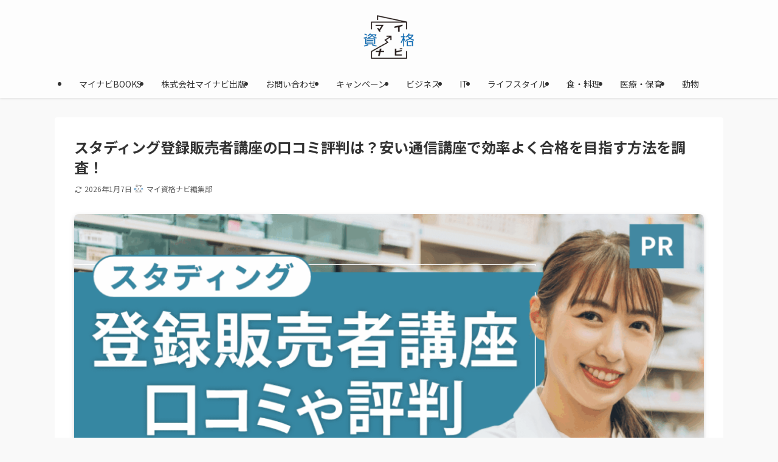

--- FILE ---
content_type: text/html; charset=UTF-8
request_url: https://shikaku.book.mynavi.jp/studying-torokuhanbaisya/
body_size: 27508
content:
<!DOCTYPE html>
<html lang="ja" data-loaded="false" data-scrolled="false" data-spmenu="closed">
<head>
<meta charset="utf-8">
<meta name="format-detection" content="telephone=no">
<meta http-equiv="X-UA-Compatible" content="IE=edge">
<meta name="viewport" content="width=device-width, viewport-fit=cover">
<title>スタディング登録販売者講座の口コミ評判は？安い通信講座で効率よく合格を目指す方法を調査！</title>
<meta name='robots' content='max-image-preview:large' />
	<style>img:is([sizes="auto" i], [sizes^="auto," i]) { contain-intrinsic-size: 3000px 1500px }</style>
	<link rel="alternate" type="application/rss+xml" title="マイ資格ナビ｜マイナビブックス &raquo; フィード" href="https://shikaku.book.mynavi.jp/feed/" />
<link rel="alternate" type="application/rss+xml" title="マイ資格ナビ｜マイナビブックス &raquo; コメントフィード" href="https://shikaku.book.mynavi.jp/comments/feed/" />

<!-- SEO SIMPLE PACK 3.6.2 -->
<meta name="description" content="スタディング登録販売者講座の評判や口コミは？この記事では、スタディング登録販売者講座の合格までの勉強イメージや初学者の体験談・メリットデメリットまで詳しく紹介しています。">
<meta name="keywords" content="スタディング 登録販売者,スタディング 登録販売者 口コミ,スタディング 登録販売者 評判">
<link rel="canonical" href="https://shikaku.book.mynavi.jp/studying-torokuhanbaisya/">
<meta property="og:locale" content="ja_JP">
<meta property="og:type" content="article">
<meta property="og:image" content="https://shikaku.book.mynavi.jp/wp-content/uploads/2025/09/myshikakunavi-eye141.png">
<meta property="og:title" content="スタディング登録販売者講座の口コミ評判は？安い通信講座で効率よく合格を目指す方法を調査！">
<meta property="og:description" content="スタディング登録販売者講座の評判や口コミは？この記事では、スタディング登録販売者講座の合格までの勉強イメージや初学者の体験談・メリットデメリットまで詳しく紹介しています。">
<meta property="og:url" content="https://shikaku.book.mynavi.jp/studying-torokuhanbaisya/">
<meta property="og:site_name" content="マイ資格ナビ｜マイナビブックス">
<meta name="twitter:card" content="summary_large_image">
<!-- Google Analytics (gtag.js) -->
<script async src="https://www.googletagmanager.com/gtag/js?id=G-DJ409MRTFG"></script>
<script>
	window.dataLayer = window.dataLayer || [];
	function gtag(){dataLayer.push(arguments);}
	gtag("js", new Date());
	gtag("config", "G-DJ409MRTFG");
</script>
	<!-- / SEO SIMPLE PACK -->

<link rel='stylesheet' id='wp-block-library-css' href='https://shikaku.book.mynavi.jp/wp-includes/css/dist/block-library/style.min.css?ver=6.8.3&cap=1161444360' type='text/css' media='all' />
<link rel='stylesheet' id='swell-icons-css' href='https://shikaku.book.mynavi.jp/wp-content/themes/swell/build/css/swell-icons.css?ver=2.16.0&cap=1816400877' type='text/css' media='all' />
<link rel='stylesheet' id='main_style-css' href='https://shikaku.book.mynavi.jp/wp-content/themes/swell/build/css/main.css?ver=2.16.0&cap=716358398' type='text/css' media='all' />
<link rel='stylesheet' id='swell_blocks-css' href='https://shikaku.book.mynavi.jp/wp-content/themes/swell/build/css/blocks.css?ver=2.16.0&cap=1774786481' type='text/css' media='all' />
<style id='swell_custom-inline-css' type='text/css'>
:root{--swl-fz--content:14px;--swl-font_family:"Noto Sans JP", sans-serif;--swl-font_weight:400;--color_main:#3788a3;--color_text:#333333;--color_link:#237caf;--color_htag:#3788a3;--color_bg:#f9f9f9;--color_gradient1:#d8ffff;--color_gradient2:#87e7ff;--color_main_thin:rgba(69, 170, 204, 0.05 );--color_main_dark:rgba(41, 102, 122, 1 );--color_list_check:#3788a3;--color_list_num:#3788a3;--color_list_good:#3788a3;--color_list_triangle:#f4e03a;--color_list_bad:#f36060;--color_faq_q:#d55656;--color_faq_a:#6599b7;--color_icon_good:#3cd250;--color_icon_good_bg:#ecffe9;--color_icon_bad:#4b73eb;--color_icon_bad_bg:#eafaff;--color_icon_info:#f578b4;--color_icon_info_bg:#fff0fa;--color_icon_announce:#ffa537;--color_icon_announce_bg:#fff5f0;--color_icon_pen:#7a7a7a;--color_icon_pen_bg:#f7f7f7;--color_icon_book:#787364;--color_icon_book_bg:#f8f6ef;--color_icon_point:#ffa639;--color_icon_check:#86d67c;--color_icon_batsu:#f36060;--color_icon_hatena:#5295cc;--color_icon_caution:#f7da38;--color_icon_memo:#84878a;--color_deep01:#cc422c;--color_deep02:#3d79d5;--color_deep03:#63a84d;--color_deep04:#edb24e;--color_pale01:#fff2f0;--color_pale02:#f3f8fd;--color_pale03:#f1f9ee;--color_pale04:#fdf9ee;--color_mark_blue:#b7e3ff;--color_mark_green:#bdf9c3;--color_mark_yellow:#fcf5cc;--color_mark_orange:#fff2ea;--border01:solid 1px var(--color_main);--border02:dashed 2px var(--color_main);--border03:dashed 2px #87a3d1;--border04:solid 1px #d1d1d1;--card_posts_thumb_ratio:56.25%;--list_posts_thumb_ratio:61.805%;--big_posts_thumb_ratio:56.25%;--thumb_posts_thumb_ratio:61.805%;--blogcard_thumb_ratio:56.25%;--color_header_bg:#fdfdfd;--color_header_text:#333;--color_footer_bg:#fdfdfd;--color_footer_text:#333;--container_size:1200px;--article_size:1100px;--logo_size_sp:60px;--logo_size_pc:75px;--logo_size_pcfix:32px;}.swl-cell-bg[data-icon="doubleCircle"]{--cell-icon-color:#ffc977}.swl-cell-bg[data-icon="circle"]{--cell-icon-color:#94e29c}.swl-cell-bg[data-icon="triangle"]{--cell-icon-color:#eeda2f}.swl-cell-bg[data-icon="close"]{--cell-icon-color:#ec9191}.swl-cell-bg[data-icon="hatena"]{--cell-icon-color:#93c9da}.swl-cell-bg[data-icon="check"]{--cell-icon-color:#94e29c}.swl-cell-bg[data-icon="line"]{--cell-icon-color:#9b9b9b}.cap_box[data-colset="col1"]{--capbox-color:#528093;--capbox-color--bg:#ffffff}.cap_box[data-colset="col2"]{--capbox-color:#5d7799;--capbox-color--bg:#ffffff}.cap_box[data-colset="col3"]{--capbox-color:#3d3d3d;--capbox-color--bg:#ffffff}.red_{--the-btn-color:#ed6e2f;--the-btn-color2:#ffbc49;--the-solid-shadow: rgba(178, 83, 35, 1 )}.blue_{--the-btn-color:#37a383;--the-btn-color2:#35eaff;--the-solid-shadow: rgba(41, 122, 98, 1 )}.green_{--the-btn-color:#2f9c60;--the-btn-color2:#7bf7bd;--the-solid-shadow: rgba(35, 117, 72, 1 )}.is-style-btn_normal{--the-btn-radius:4px}.is-style-btn_solid{--the-btn-radius:4px}.is-style-btn_shiny{--the-btn-radius:4px}.is-style-btn_line{--the-btn-radius:4px}.post_content blockquote{padding:1.5em 2em 1.5em 3em}.post_content blockquote::before{content:"";display:block;width:5px;height:calc(100% - 3em);top:1.5em;left:1.5em;border-left:solid 1px rgba(180,180,180,.75);border-right:solid 1px rgba(180,180,180,.75);}.mark_blue{background:-webkit-linear-gradient(transparent 64%,var(--color_mark_blue) 0%);background:linear-gradient(transparent 64%,var(--color_mark_blue) 0%)}.mark_green{background:-webkit-linear-gradient(transparent 64%,var(--color_mark_green) 0%);background:linear-gradient(transparent 64%,var(--color_mark_green) 0%)}.mark_yellow{background:-webkit-linear-gradient(transparent 64%,var(--color_mark_yellow) 0%);background:linear-gradient(transparent 64%,var(--color_mark_yellow) 0%)}.mark_orange{background:-webkit-linear-gradient(transparent 64%,var(--color_mark_orange) 0%);background:linear-gradient(transparent 64%,var(--color_mark_orange) 0%)}[class*="is-style-icon_"]{color:#333;border-width:0;box-shadow:0 2px 2px rgba(0, 0, 0, .05), 0 4px 4px -4px rgba(0, 0, 0, .1)}[class*="is-style-big_icon_"]{border-width:2px;border-style:solid}[data-col="gray"] .c-balloon__text{background:#ffffff;border-color:#ccc}[data-col="gray"] .c-balloon__before{border-right-color:#ffffff}[data-col="green"] .c-balloon__text{background:#d1f8c2;border-color:#9ddd93}[data-col="green"] .c-balloon__before{border-right-color:#d1f8c2}[data-col="blue"] .c-balloon__text{background:#e2f6ff;border-color:#93d2f0}[data-col="blue"] .c-balloon__before{border-right-color:#e2f6ff}[data-col="red"] .c-balloon__text{background:#ffebeb;border-color:#f48789}[data-col="red"] .c-balloon__before{border-right-color:#ffebeb}[data-col="yellow"] .c-balloon__text{background:#f9f7d2;border-color:#fbe593}[data-col="yellow"] .c-balloon__before{border-right-color:#f9f7d2}.-type-list2 .p-postList__body::after,.-type-big .p-postList__body::after{content: "READ MORE »";}.c-postThumb__cat{background-color:#3788a3;color:#fff;background-image: repeating-linear-gradient(-45deg,rgba(255,255,255,.1),rgba(255,255,255,.1) 6px,transparent 6px,transparent 12px)}.post_content h2:where(:not([class^="swell-block-"]):not(.faq_q):not(.p-postList__title)){padding:.5em 0px .5em 24px}.post_content h2:where(:not([class^="swell-block-"]):not(.faq_q):not(.p-postList__title))::before{position:absolute;display:block;pointer-events:none;content:"";left:0;top:0;width:8px;height:100%;background: repeating-linear-gradient(var(--color_htag) 0%, var(--color_htag) 50%, rgba(55, 136, 163, 0.15 ) 50%, rgba(55, 136, 163, 0.15 ) 100%);}.post_content h3:where(:not([class^="swell-block-"]):not(.faq_q):not(.p-postList__title)){padding:0 .5em .5em}.post_content h3:where(:not([class^="swell-block-"]):not(.faq_q):not(.p-postList__title))::before{content:"";width:100%;height:2px;background: repeating-linear-gradient(90deg, var(--color_htag) 0%, var(--color_htag) 29.3%, rgba(150,150,150,.2) 29.3%, rgba(150,150,150,.2) 100%)}.post_content h4:where(:not([class^="swell-block-"]):not(.faq_q):not(.p-postList__title)){padding:0 0 0 16px;border-left:solid 2px var(--color_htag)}.l-header{box-shadow: 0 1px 4px rgba(0,0,0,.12)}.l-header__menuBtn{order:1}.l-header__customBtn{order:3}.c-gnav a::after{background:var(--color_main);width:100%;height:2px;transform:scaleX(0)}.p-spHeadMenu .menu-item.-current{border-bottom-color:var(--color_main)}.c-gnav > li:hover > a::after,.c-gnav > .-current > a::after{transform: scaleX(1)}.c-gnav .sub-menu{color:#333;background:#fff}.l-fixHeader::before{opacity:0}#pagetop{border-radius:50%}.c-widget__title.-spmenu{padding:.5em .75em;border-radius:var(--swl-radius--2, 0px);background:var(--color_main);color:#fff;}.c-widget__title.-footer{padding:.5em}.c-widget__title.-footer::before{content:"";bottom:0;left:0;width:40%;z-index:1;background:var(--color_main)}.c-widget__title.-footer::after{content:"";bottom:0;left:0;width:100%;background:var(--color_border)}.c-secTitle{border-left:solid 2px var(--color_main);padding:0em .75em}.p-spMenu{color:#333}.p-spMenu__inner::before{background:#fdfdfd;opacity:1}.p-spMenu__overlay{background:#000;opacity:0.6}[class*="page-numbers"]{color:#fff;background-color:#dedede}.l-topTitleArea.c-filterLayer::before{background-color:#000;opacity:0.2;content:""}.p-toc__list.is-style-index li::before{color:var(--color_main)}@media screen and (min-width: 960px){:root{}}@media screen and (max-width: 959px){:root{}.l-header__logo{order:2;text-align:center}}@media screen and (min-width: 600px){:root{--swl-fz--content:15px;}}@media screen and (max-width: 599px){:root{}}@media (min-width: 1308px) {.alignwide{left:-100px;width:calc(100% + 200px);}}@media (max-width: 1308px) {.-sidebar-off .swell-block-fullWide__inner.l-container .alignwide{left:0px;width:100%;}}.l-fixHeader .l-fixHeader__gnav{order:0}[data-scrolled=true] .l-fixHeader[data-ready]{opacity:1;-webkit-transform:translateY(0)!important;transform:translateY(0)!important;visibility:visible}.-body-solid .l-fixHeader{box-shadow:0 2px 4px var(--swl-color_shadow)}.l-fixHeader__inner{align-items:stretch;color:var(--color_header_text);display:flex;padding-bottom:0;padding-top:0;position:relative;z-index:1}.l-fixHeader__logo{align-items:center;display:flex;line-height:1;margin-right:24px;order:0;padding:16px 0}.is-style-btn_normal a,.is-style-btn_shiny a{box-shadow:var(--swl-btn_shadow)}.c-shareBtns__btn,.is-style-balloon>.c-tabList .c-tabList__button,.p-snsCta,[class*=page-numbers]{box-shadow:var(--swl-box_shadow)}.p-articleThumb__img,.p-articleThumb__youtube{box-shadow:var(--swl-img_shadow)}.p-pickupBanners__item .c-bannerLink,.p-postList__thumb{box-shadow:0 2px 8px rgba(0,0,0,.1),0 4px 4px -4px rgba(0,0,0,.1)}.p-postList.-w-ranking li:before{background-image:repeating-linear-gradient(-45deg,hsla(0,0%,100%,.1),hsla(0,0%,100%,.1) 6px,transparent 0,transparent 12px);box-shadow:1px 1px 4px rgba(0,0,0,.2)}:root{--swl-radius--2:2px;--swl-radius--4:4px;--swl-radius--8:8px}.c-categoryList__link,.c-tagList__link,.tag-cloud-link{border-radius:16px;padding:6px 10px}.-related .p-postList__thumb,.is-style-bg_gray,.is-style-bg_main,.is-style-bg_main_thin,.is-style-bg_stripe,.is-style-border_dg,.is-style-border_dm,.is-style-border_sg,.is-style-border_sm,.is-style-dent_box,.is-style-note_box,.is-style-stitch,[class*=is-style-big_icon_],input[type=number],input[type=text],textarea{border-radius:4px}.-ps-style-img .p-postList__link,.-type-thumb .p-postList__link,.p-postList__thumb{border-radius:12px;overflow:hidden;z-index:0}.c-widget .-type-list.-w-ranking .p-postList__item:before{border-radius:16px;left:2px;top:2px}.c-widget .-type-card.-w-ranking .p-postList__item:before{border-radius:0 0 4px 4px}.c-postThumb__cat{border-radius:16px;margin:.5em;padding:0 8px}.cap_box_ttl{border-radius:2px 2px 0 0}.cap_box_content{border-radius:0 0 2px 2px}.cap_box.is-style-small_ttl .cap_box_content{border-radius:0 2px 2px 2px}.cap_box.is-style-inner .cap_box_content,.cap_box.is-style-onborder_ttl .cap_box_content,.cap_box.is-style-onborder_ttl2 .cap_box_content,.cap_box.is-style-onborder_ttl2 .cap_box_ttl,.cap_box.is-style-shadow{border-radius:2px}.is-style-more_btn a,.p-postList__body:after,.submit{border-radius:40px}@media (min-width:960px){#sidebar .-type-list .p-postList__thumb{border-radius:8px}}@media not all and (min-width:960px){.-ps-style-img .p-postList__link,.-type-thumb .p-postList__link,.p-postList__thumb{border-radius:8px}}@media (min-width:960px){.-parallel .l-header__inner{display:flex;flex-wrap:wrap;max-width:100%;padding-left:0;padding-right:0}.-parallel .l-header__logo{text-align:center;width:100%}.-parallel .l-header__logo .c-catchphrase{font-size:12px;line-height:1;margin-top:16px}.-parallel .l-header__gnav{width:100%}.-parallel .l-header__gnav .c-gnav{justify-content:center}.-parallel .l-header__gnav .c-gnav>li>a{padding:16px}.-parallel .c-headLogo.-txt,.-parallel .w-header{justify-content:center}.-parallel .w-header{margin-bottom:8px;margin-top:8px}.-parallel-bottom .l-header__inner{padding-top:8px}.-parallel-bottom .l-header__logo{order:1;padding:16px 0}.-parallel-bottom .w-header{order:2}.-parallel-bottom .l-header__gnav{order:3}.-parallel-top .l-header__inner{padding-bottom:8px}.-parallel-top .l-header__gnav{order:1}.-parallel-top .l-header__logo{order:2;padding:16px 0}.-parallel-top .w-header{order:3}.l-header.-parallel .w-header{width:100%}.l-fixHeader.-parallel .l-fixHeader__gnav{margin-left:auto}}.c-gnav .sub-menu a:before,.c-listMenu a:before{-webkit-font-smoothing:antialiased;-moz-osx-font-smoothing:grayscale;font-family:icomoon!important;font-style:normal;font-variant:normal;font-weight:400;line-height:1;text-transform:none}.c-submenuToggleBtn{display:none}.c-listMenu a{padding:.75em 1em .75em 1.5em;transition:padding .25s}.c-listMenu a:hover{padding-left:1.75em;padding-right:.75em}.c-gnav .sub-menu a:before,.c-listMenu a:before{color:inherit;content:"\e921";display:inline-block;left:2px;position:absolute;top:50%;-webkit-transform:translateY(-50%);transform:translateY(-50%);vertical-align:middle}.widget_categories>ul>.cat-item>a,.wp-block-categories-list>li>a{padding-left:1.75em}.c-listMenu .children,.c-listMenu .sub-menu{margin:0}.c-listMenu .children a,.c-listMenu .sub-menu a{font-size:.9em;padding-left:2.5em}.c-listMenu .children a:before,.c-listMenu .sub-menu a:before{left:1em}.c-listMenu .children a:hover,.c-listMenu .sub-menu a:hover{padding-left:2.75em}.c-listMenu .children ul a,.c-listMenu .sub-menu ul a{padding-left:3.25em}.c-listMenu .children ul a:before,.c-listMenu .sub-menu ul a:before{left:1.75em}.c-listMenu .children ul a:hover,.c-listMenu .sub-menu ul a:hover{padding-left:3.5em}.c-gnav li:hover>.sub-menu{opacity:1;visibility:visible}.c-gnav .sub-menu:before{background:inherit;content:"";height:100%;left:0;position:absolute;top:0;width:100%;z-index:0}.c-gnav .sub-menu .sub-menu{left:100%;top:0;z-index:-1}.c-gnav .sub-menu a{padding-left:2em}.c-gnav .sub-menu a:before{left:.5em}.c-gnav .sub-menu a:hover .ttl{left:4px}:root{--color_content_bg:#fff;}.c-widget__title.-side{padding:0 .5em .5em}.c-widget__title.-side::before{content:"";bottom:0;left:0;width:40%;z-index:1;background:var(--color_main)}.c-widget__title.-side::after{content:"";bottom:0;left:0;width:100%;background:var(--color_border)}.c-shareBtns__item:not(:last-child){margin-right:4px}.c-shareBtns__btn{padding:8px 0}@media screen and (min-width: 960px){:root{}.single .c-postTitle__date{display:none}}@media screen and (max-width: 959px){:root{}.single .c-postTitle__date{display:none}}@media screen and (min-width: 600px){:root{}}@media screen and (max-width: 599px){:root{}}.l-content{padding-top:4vw}.p-breadcrumb+.l-content{padding-top:0}.-frame-on .l-mainContent{background:#fff;border-radius:var(--swl-radius--4,0);padding:3vw}.-frame-on-sidebar #sidebar .c-widget{background:#fff;border-radius:var(--swl-radius--4,0);padding:16px}.-frame-on-sidebar #sidebar .widget_swell_prof_widget{padding:0!important}.-frame-on-sidebar #sidebar .p-profileBox{background:#fff;border:none;color:#333}.-frame-on-sidebar #sidebar .calendar_wrap{border:none;padding:0}.-frame-border .l-mainContent,.-frame-border.-frame-on-sidebar #sidebar .c-widget{box-shadow:0 0 1px var(--swl-color_shadow)}.swell-block-fullWide__inner .alignwide{left:0;width:100%}.swell-block-fullWide__inner .alignfull{left:calc(0px - var(--swl-fw_inner_pad, 0))!important;margin-left:0!important;margin-right:0!important;width:calc(100% + var(--swl-fw_inner_pad, 0)*2)!important}@media not all and (min-width:960px){.alignwide,.l-content .alignfull{left:-3vw;width:calc(100% + 6vw)}.l-content{padding-left:2vw;padding-right:2vw}.-frame-on{--swl-pad_container:2vw;--swl-h2-margin--x:-3vw}.-frame-off-sidebar .l-sidebar{padding-left:1vw;padding-right:1vw}.swell-block-fullWide__inner.l-article{--swl-fw_inner_pad:calc(var(--swl-pad_container, 2vw) + 3vw)}.swell-block-fullWide__inner.l-container{--swl-fw_inner_pad:var(--swl-pad_container,2vw)}.swell-block-fullWide__inner.l-article .alignwide{left:-1.5vw;width:calc(100% + 3vw)}}@media (min-width:960px){.alignwide,.l-content .alignfull{left:-48px;width:calc(100% + 96px)}.l-content .c-widget .alignfull{left:-32px;width:calc(100% + 64px)}.-frame-on .l-mainContent{padding:32px}.swell-block-fullWide__inner.l-article{--swl-fw_inner_pad:calc(var(--swl-pad_post_content) + 32px)}.swell-block-fullWide__inner.l-container{--swl-fw_inner_pad:16px}.swell-block-fullWide__inner.l-article .alignwide{left:-16px;width:calc(100% + 32px)}}@media (min-width:600px){.l-content{padding-top:2em}}.p-relatedPosts .p-postList__item{margin-bottom:1.5em}.p-relatedPosts .p-postList__times,.p-relatedPosts .p-postList__times>:last-child{margin-right:0}@media (min-width:600px){.p-relatedPosts .p-postList__item{width:33.33333%}}@media screen and (min-width:600px) and (max-width:1239px){.p-relatedPosts .p-postList__item:nth-child(7),.p-relatedPosts .p-postList__item:nth-child(8){display:none}}@media screen and (min-width:1240px){.p-relatedPosts .p-postList__item{width:25%}}.-index-off .p-toc,.swell-toc-placeholder:empty{display:none}.p-toc.-modal{height:100%;margin:0;overflow-y:auto;padding:0}#main_content .p-toc{border-radius:var(--swl-radius--2,0);margin:4em auto;max-width:800px}#sidebar .p-toc{margin-top:-.5em}.p-toc .__pn:before{content:none!important;counter-increment:none}.p-toc .__prev{margin:0 0 1em}.p-toc .__next{margin:1em 0 0}.p-toc.is-omitted:not([data-omit=ct]) [data-level="2"] .p-toc__childList{height:0;margin-bottom:-.5em;visibility:hidden}.p-toc.is-omitted:not([data-omit=nest]){position:relative}.p-toc.is-omitted:not([data-omit=nest]):before{background:linear-gradient(hsla(0,0%,100%,0),var(--color_bg));bottom:5em;content:"";height:4em;left:0;opacity:.75;pointer-events:none;position:absolute;width:100%;z-index:1}.p-toc.is-omitted:not([data-omit=nest]):after{background:var(--color_bg);bottom:0;content:"";height:5em;left:0;opacity:.75;position:absolute;width:100%;z-index:1}.p-toc.is-omitted:not([data-omit=nest]) .__next,.p-toc.is-omitted:not([data-omit=nest]) [data-omit="1"]{display:none}.p-toc .p-toc__expandBtn{background-color:#f7f7f7;border:rgba(0,0,0,.2);border-radius:5em;box-shadow:0 0 0 1px #bbb;color:#333;display:block;font-size:14px;line-height:1.5;margin:.75em auto 0;min-width:6em;padding:.5em 1em;position:relative;transition:box-shadow .25s;z-index:2}.p-toc[data-omit=nest] .p-toc__expandBtn{display:inline-block;font-size:13px;margin:0 0 0 1.25em;padding:.5em .75em}.p-toc:not([data-omit=nest]) .p-toc__expandBtn:after,.p-toc:not([data-omit=nest]) .p-toc__expandBtn:before{border-top-color:inherit;border-top-style:dotted;border-top-width:3px;content:"";display:block;height:1px;position:absolute;top:calc(50% - 1px);transition:border-color .25s;width:100%;width:22px}.p-toc:not([data-omit=nest]) .p-toc__expandBtn:before{right:calc(100% + 1em)}.p-toc:not([data-omit=nest]) .p-toc__expandBtn:after{left:calc(100% + 1em)}.p-toc.is-expanded .p-toc__expandBtn{border-color:transparent}.p-toc__ttl{display:block;font-size:1.2em;line-height:1;position:relative;text-align:center}.p-toc__ttl:before{content:"\e918";display:inline-block;font-family:icomoon;margin-right:.5em;padding-bottom:2px;vertical-align:middle}#index_modal .p-toc__ttl{margin-bottom:.5em}.p-toc__list li{line-height:1.6}.p-toc__list>li+li{margin-top:.5em}.p-toc__list .p-toc__childList{padding-left:.5em}.p-toc__list [data-level="3"]{font-size:.9em}.p-toc__list .mininote{display:none}.post_content .p-toc__list{padding-left:0}#sidebar .p-toc__list{margin-bottom:0}#sidebar .p-toc__list .p-toc__childList{padding-left:0}.p-toc__link{color:inherit;font-size:inherit;text-decoration:none}.p-toc__link:hover{opacity:.8}.p-toc.-simple{border:1px solid var(--color_border);padding:1.25em}.p-toc.-simple .p-toc__ttl{border-bottom:1px dashed var(--color_border);margin-bottom:1em;padding:0 .5em .75em;text-align:left}@media (min-width:960px){#main_content .p-toc{width:92%}}@media (hover:hover){.p-toc .p-toc__expandBtn:hover{border-color:transparent;box-shadow:0 0 0 2px currentcolor}}
</style>
<link rel='stylesheet' id='swell-parts/footer-css' href='https://shikaku.book.mynavi.jp/wp-content/themes/swell/build/css/modules/parts/footer.css?ver=2.16.0&cap=279570432' type='text/css' media='all' />
<link rel='stylesheet' id='swell-page/single-css' href='https://shikaku.book.mynavi.jp/wp-content/themes/swell/build/css/modules/page/single.css?ver=2.16.0&cap=1669978461' type='text/css' media='all' />
<style id='classic-theme-styles-inline-css' type='text/css'>
/*! This file is auto-generated */
.wp-block-button__link{color:#fff;background-color:#32373c;border-radius:9999px;box-shadow:none;text-decoration:none;padding:calc(.667em + 2px) calc(1.333em + 2px);font-size:1.125em}.wp-block-file__button{background:#32373c;color:#fff;text-decoration:none}
</style>
<style id='global-styles-inline-css' type='text/css'>
:root{--wp--preset--aspect-ratio--square: 1;--wp--preset--aspect-ratio--4-3: 4/3;--wp--preset--aspect-ratio--3-4: 3/4;--wp--preset--aspect-ratio--3-2: 3/2;--wp--preset--aspect-ratio--2-3: 2/3;--wp--preset--aspect-ratio--16-9: 16/9;--wp--preset--aspect-ratio--9-16: 9/16;--wp--preset--color--black: #000;--wp--preset--color--cyan-bluish-gray: #abb8c3;--wp--preset--color--white: #fff;--wp--preset--color--pale-pink: #f78da7;--wp--preset--color--vivid-red: #cf2e2e;--wp--preset--color--luminous-vivid-orange: #ff6900;--wp--preset--color--luminous-vivid-amber: #fcb900;--wp--preset--color--light-green-cyan: #7bdcb5;--wp--preset--color--vivid-green-cyan: #00d084;--wp--preset--color--pale-cyan-blue: #8ed1fc;--wp--preset--color--vivid-cyan-blue: #0693e3;--wp--preset--color--vivid-purple: #9b51e0;--wp--preset--color--swl-main: var(--color_main);--wp--preset--color--swl-main-thin: var(--color_main_thin);--wp--preset--color--swl-gray: var(--color_gray);--wp--preset--color--swl-deep-01: var(--color_deep01);--wp--preset--color--swl-deep-02: var(--color_deep02);--wp--preset--color--swl-deep-03: var(--color_deep03);--wp--preset--color--swl-deep-04: var(--color_deep04);--wp--preset--color--swl-pale-01: var(--color_pale01);--wp--preset--color--swl-pale-02: var(--color_pale02);--wp--preset--color--swl-pale-03: var(--color_pale03);--wp--preset--color--swl-pale-04: var(--color_pale04);--wp--preset--gradient--vivid-cyan-blue-to-vivid-purple: linear-gradient(135deg,rgba(6,147,227,1) 0%,rgb(155,81,224) 100%);--wp--preset--gradient--light-green-cyan-to-vivid-green-cyan: linear-gradient(135deg,rgb(122,220,180) 0%,rgb(0,208,130) 100%);--wp--preset--gradient--luminous-vivid-amber-to-luminous-vivid-orange: linear-gradient(135deg,rgba(252,185,0,1) 0%,rgba(255,105,0,1) 100%);--wp--preset--gradient--luminous-vivid-orange-to-vivid-red: linear-gradient(135deg,rgba(255,105,0,1) 0%,rgb(207,46,46) 100%);--wp--preset--gradient--very-light-gray-to-cyan-bluish-gray: linear-gradient(135deg,rgb(238,238,238) 0%,rgb(169,184,195) 100%);--wp--preset--gradient--cool-to-warm-spectrum: linear-gradient(135deg,rgb(74,234,220) 0%,rgb(151,120,209) 20%,rgb(207,42,186) 40%,rgb(238,44,130) 60%,rgb(251,105,98) 80%,rgb(254,248,76) 100%);--wp--preset--gradient--blush-light-purple: linear-gradient(135deg,rgb(255,206,236) 0%,rgb(152,150,240) 100%);--wp--preset--gradient--blush-bordeaux: linear-gradient(135deg,rgb(254,205,165) 0%,rgb(254,45,45) 50%,rgb(107,0,62) 100%);--wp--preset--gradient--luminous-dusk: linear-gradient(135deg,rgb(255,203,112) 0%,rgb(199,81,192) 50%,rgb(65,88,208) 100%);--wp--preset--gradient--pale-ocean: linear-gradient(135deg,rgb(255,245,203) 0%,rgb(182,227,212) 50%,rgb(51,167,181) 100%);--wp--preset--gradient--electric-grass: linear-gradient(135deg,rgb(202,248,128) 0%,rgb(113,206,126) 100%);--wp--preset--gradient--midnight: linear-gradient(135deg,rgb(2,3,129) 0%,rgb(40,116,252) 100%);--wp--preset--font-size--small: 0.9em;--wp--preset--font-size--medium: 1.1em;--wp--preset--font-size--large: 1.25em;--wp--preset--font-size--x-large: 42px;--wp--preset--font-size--xs: 0.75em;--wp--preset--font-size--huge: 1.6em;--wp--preset--spacing--20: 0.44rem;--wp--preset--spacing--30: 0.67rem;--wp--preset--spacing--40: 1rem;--wp--preset--spacing--50: 1.5rem;--wp--preset--spacing--60: 2.25rem;--wp--preset--spacing--70: 3.38rem;--wp--preset--spacing--80: 5.06rem;--wp--preset--shadow--natural: 6px 6px 9px rgba(0, 0, 0, 0.2);--wp--preset--shadow--deep: 12px 12px 50px rgba(0, 0, 0, 0.4);--wp--preset--shadow--sharp: 6px 6px 0px rgba(0, 0, 0, 0.2);--wp--preset--shadow--outlined: 6px 6px 0px -3px rgba(255, 255, 255, 1), 6px 6px rgba(0, 0, 0, 1);--wp--preset--shadow--crisp: 6px 6px 0px rgba(0, 0, 0, 1);}:where(.is-layout-flex){gap: 0.5em;}:where(.is-layout-grid){gap: 0.5em;}body .is-layout-flex{display: flex;}.is-layout-flex{flex-wrap: wrap;align-items: center;}.is-layout-flex > :is(*, div){margin: 0;}body .is-layout-grid{display: grid;}.is-layout-grid > :is(*, div){margin: 0;}:where(.wp-block-columns.is-layout-flex){gap: 2em;}:where(.wp-block-columns.is-layout-grid){gap: 2em;}:where(.wp-block-post-template.is-layout-flex){gap: 1.25em;}:where(.wp-block-post-template.is-layout-grid){gap: 1.25em;}.has-black-color{color: var(--wp--preset--color--black) !important;}.has-cyan-bluish-gray-color{color: var(--wp--preset--color--cyan-bluish-gray) !important;}.has-white-color{color: var(--wp--preset--color--white) !important;}.has-pale-pink-color{color: var(--wp--preset--color--pale-pink) !important;}.has-vivid-red-color{color: var(--wp--preset--color--vivid-red) !important;}.has-luminous-vivid-orange-color{color: var(--wp--preset--color--luminous-vivid-orange) !important;}.has-luminous-vivid-amber-color{color: var(--wp--preset--color--luminous-vivid-amber) !important;}.has-light-green-cyan-color{color: var(--wp--preset--color--light-green-cyan) !important;}.has-vivid-green-cyan-color{color: var(--wp--preset--color--vivid-green-cyan) !important;}.has-pale-cyan-blue-color{color: var(--wp--preset--color--pale-cyan-blue) !important;}.has-vivid-cyan-blue-color{color: var(--wp--preset--color--vivid-cyan-blue) !important;}.has-vivid-purple-color{color: var(--wp--preset--color--vivid-purple) !important;}.has-black-background-color{background-color: var(--wp--preset--color--black) !important;}.has-cyan-bluish-gray-background-color{background-color: var(--wp--preset--color--cyan-bluish-gray) !important;}.has-white-background-color{background-color: var(--wp--preset--color--white) !important;}.has-pale-pink-background-color{background-color: var(--wp--preset--color--pale-pink) !important;}.has-vivid-red-background-color{background-color: var(--wp--preset--color--vivid-red) !important;}.has-luminous-vivid-orange-background-color{background-color: var(--wp--preset--color--luminous-vivid-orange) !important;}.has-luminous-vivid-amber-background-color{background-color: var(--wp--preset--color--luminous-vivid-amber) !important;}.has-light-green-cyan-background-color{background-color: var(--wp--preset--color--light-green-cyan) !important;}.has-vivid-green-cyan-background-color{background-color: var(--wp--preset--color--vivid-green-cyan) !important;}.has-pale-cyan-blue-background-color{background-color: var(--wp--preset--color--pale-cyan-blue) !important;}.has-vivid-cyan-blue-background-color{background-color: var(--wp--preset--color--vivid-cyan-blue) !important;}.has-vivid-purple-background-color{background-color: var(--wp--preset--color--vivid-purple) !important;}.has-black-border-color{border-color: var(--wp--preset--color--black) !important;}.has-cyan-bluish-gray-border-color{border-color: var(--wp--preset--color--cyan-bluish-gray) !important;}.has-white-border-color{border-color: var(--wp--preset--color--white) !important;}.has-pale-pink-border-color{border-color: var(--wp--preset--color--pale-pink) !important;}.has-vivid-red-border-color{border-color: var(--wp--preset--color--vivid-red) !important;}.has-luminous-vivid-orange-border-color{border-color: var(--wp--preset--color--luminous-vivid-orange) !important;}.has-luminous-vivid-amber-border-color{border-color: var(--wp--preset--color--luminous-vivid-amber) !important;}.has-light-green-cyan-border-color{border-color: var(--wp--preset--color--light-green-cyan) !important;}.has-vivid-green-cyan-border-color{border-color: var(--wp--preset--color--vivid-green-cyan) !important;}.has-pale-cyan-blue-border-color{border-color: var(--wp--preset--color--pale-cyan-blue) !important;}.has-vivid-cyan-blue-border-color{border-color: var(--wp--preset--color--vivid-cyan-blue) !important;}.has-vivid-purple-border-color{border-color: var(--wp--preset--color--vivid-purple) !important;}.has-vivid-cyan-blue-to-vivid-purple-gradient-background{background: var(--wp--preset--gradient--vivid-cyan-blue-to-vivid-purple) !important;}.has-light-green-cyan-to-vivid-green-cyan-gradient-background{background: var(--wp--preset--gradient--light-green-cyan-to-vivid-green-cyan) !important;}.has-luminous-vivid-amber-to-luminous-vivid-orange-gradient-background{background: var(--wp--preset--gradient--luminous-vivid-amber-to-luminous-vivid-orange) !important;}.has-luminous-vivid-orange-to-vivid-red-gradient-background{background: var(--wp--preset--gradient--luminous-vivid-orange-to-vivid-red) !important;}.has-very-light-gray-to-cyan-bluish-gray-gradient-background{background: var(--wp--preset--gradient--very-light-gray-to-cyan-bluish-gray) !important;}.has-cool-to-warm-spectrum-gradient-background{background: var(--wp--preset--gradient--cool-to-warm-spectrum) !important;}.has-blush-light-purple-gradient-background{background: var(--wp--preset--gradient--blush-light-purple) !important;}.has-blush-bordeaux-gradient-background{background: var(--wp--preset--gradient--blush-bordeaux) !important;}.has-luminous-dusk-gradient-background{background: var(--wp--preset--gradient--luminous-dusk) !important;}.has-pale-ocean-gradient-background{background: var(--wp--preset--gradient--pale-ocean) !important;}.has-electric-grass-gradient-background{background: var(--wp--preset--gradient--electric-grass) !important;}.has-midnight-gradient-background{background: var(--wp--preset--gradient--midnight) !important;}.has-small-font-size{font-size: var(--wp--preset--font-size--small) !important;}.has-medium-font-size{font-size: var(--wp--preset--font-size--medium) !important;}.has-large-font-size{font-size: var(--wp--preset--font-size--large) !important;}.has-x-large-font-size{font-size: var(--wp--preset--font-size--x-large) !important;}
:where(.wp-block-post-template.is-layout-flex){gap: 1.25em;}:where(.wp-block-post-template.is-layout-grid){gap: 1.25em;}
:where(.wp-block-columns.is-layout-flex){gap: 2em;}:where(.wp-block-columns.is-layout-grid){gap: 2em;}
:root :where(.wp-block-pullquote){font-size: 1.5em;line-height: 1.6;}
</style>
<link rel='stylesheet' id='child_style-css' href='https://shikaku.book.mynavi.jp/wp-content/themes/swell_child/style.css?ver=20230901101948&cap=1367699910' type='text/css' media='all' />
<link rel='stylesheet' id='ponhiro-blocks-front-css' href='https://shikaku.book.mynavi.jp/wp-content/plugins/useful-blocks/dist/css/front.css?ver=1.7.4&cap=1213159949' type='text/css' media='all' />
<style id='ponhiro-blocks-front-inline-css' type='text/css'>
:root{--pb_colset_yellow:#fdc44f;--pb_colset_yellow_thin:#fef9ed;--pb_colset_yellow_dark:#b4923a;--pb_colset_pink:#3788a3;--pb_colset_pink_thin:#f4fbff;--pb_colset_pink_dark:#017aa3;--pb_colset_green:#91c13e;--pb_colset_green_thin:#f2f8e8;--pb_colset_green_dark:#61841f;--pb_colset_blue:#6fc7e1;--pb_colset_blue_thin:#f0f9fc;--pb_colset_blue_dark:#419eb9;--pb_colset_cvbox_01_bg:#ffffff;--pb_colset_cvbox_01_list:#ed6e2f;--pb_colset_cvbox_01_btn:#ed6e2f;--pb_colset_cvbox_01_shadow:#e84d00;--pb_colset_cvbox_01_note:#fcc471;--pb_colset_compare_01_l:#3788a3;--pb_colset_compare_01_l_bg:#f9fffd;--pb_colset_compare_01_r:#dd6b4b;--pb_colset_compare_01_r_bg:#fffbf9;--pb_colset_iconbox_01:#6e828a;--pb_colset_iconbox_01_bg:#fff;--pb_colset_iconbox_01_icon:#ee8f81;--pb_colset_bargraph_01:#9dd9dd;--pb_colset_bargraph_01_bg:#fafafa;--pb_colset_bar_01:#f8db92;--pb_colset_bar_02:#fda9a8;--pb_colset_bar_03:#bdda8b;--pb_colset_bar_04:#a1c6f1;--pb_colset_rating_01_bg:#fafafa;--pb_colset_rating_01_text:#71828a;--pb_colset_rating_01_label:#71828a;--pb_colset_rating_01_point:#ee8f81;}.pb-iconbox__figure[data-iconset="01"]{background-image: url(https://shikaku.book.mynavi.jp/wp-content/plugins/useful-blocks/assets/img/a_person.png)}.pb-iconbox__figure[data-iconset="02"]{background-image: url(https://shikaku.book.mynavi.jp/wp-content/plugins/useful-blocks/assets/img/a_person.png)}.pb-iconbox__figure[data-iconset="03"]{background-image: url(https://shikaku.book.mynavi.jp/wp-content/plugins/useful-blocks/assets/img/a_person.png)}.pb-iconbox__figure[data-iconset="04"]{background-image: url(https://shikaku.book.mynavi.jp/wp-content/plugins/useful-blocks/assets/img/a_person.png)}
</style>
<script type="text/javascript" src="https://shikaku.book.mynavi.jp/wp-includes/js/jquery/jquery.min.js?ver=3.7.1" id="jquery-core-js"></script>
<script type="text/javascript" src="https://shikaku.book.mynavi.jp/wp-includes/js/jquery/jquery-migrate.min.js?ver=3.4.1" id="jquery-migrate-js"></script>

<link href="https://fonts.googleapis.com/css?family=Noto+Sans+JP:400,700&#038;display=swap" rel="stylesheet">
<noscript><link href="https://shikaku.book.mynavi.jp/wp-content/themes/swell/build/css/noscript.css" rel="stylesheet"></noscript>
<link rel="https://api.w.org/" href="https://shikaku.book.mynavi.jp/wp-json/" /><link rel="alternate" title="JSON" type="application/json" href="https://shikaku.book.mynavi.jp/wp-json/wp/v2/posts/2977" /><link rel='shortlink' href='https://shikaku.book.mynavi.jp/?p=2977' />
	<style type="text/css">
		/*<!-- rtoc -->*/
		.rtoc-mokuji-content {
			background-color: #ffffff;
		}

		.rtoc-mokuji-content.frame1 {
			border: 1px solid #3d3d3d;
		}

		.rtoc-mokuji-content #rtoc-mokuji-title {
			color: #3d3d3d;
		}

		.rtoc-mokuji-content .rtoc-mokuji li>a {
			color: #555555;
		}

		.rtoc-mokuji-content .mokuji_ul.level-1>.rtoc-item::before {
			background-color: #3d3d3d !important;
		}

		.rtoc-mokuji-content .mokuji_ul.level-2>.rtoc-item::before {
			background-color: #3d3d3d !important;
		}

		.rtoc-mokuji-content.frame2::before,
		.rtoc-mokuji-content.frame3,
		.rtoc-mokuji-content.frame4,
		.rtoc-mokuji-content.frame5 {
			border-color: #3d3d3d !important;
		}

		.rtoc-mokuji-content.frame5::before,
		.rtoc-mokuji-content.frame5::after {
			background-color: #3d3d3d;
		}

		.widget_block #rtoc-mokuji-widget-wrapper .rtoc-mokuji.level-1 .rtoc-item.rtoc-current:after,
		.widget #rtoc-mokuji-widget-wrapper .rtoc-mokuji.level-1 .rtoc-item.rtoc-current:after,
		#scrollad #rtoc-mokuji-widget-wrapper .rtoc-mokuji.level-1 .rtoc-item.rtoc-current:after,
		#sideBarTracking #rtoc-mokuji-widget-wrapper .rtoc-mokuji.level-1 .rtoc-item.rtoc-current:after {
			background-color: #3d3d3d !important;
		}

		.cls-1,
		.cls-2 {
			stroke: #3d3d3d;
		}

		.rtoc-mokuji-content .decimal_ol.level-2>.rtoc-item::before,
		.rtoc-mokuji-content .mokuji_ol.level-2>.rtoc-item::before,
		.rtoc-mokuji-content .decimal_ol.level-2>.rtoc-item::after,
		.rtoc-mokuji-content .decimal_ol.level-2>.rtoc-item::after {
			color: #3d3d3d;
			background-color: #3d3d3d;
		}

		.rtoc-mokuji-content .rtoc-mokuji.level-1>.rtoc-item::before {
			color: #3d3d3d;
		}

		.rtoc-mokuji-content .decimal_ol>.rtoc-item::after {
			background-color: #3d3d3d;
		}

		.rtoc-mokuji-content .decimal_ol>.rtoc-item::before {
			color: #3d3d3d;
		}

		/*rtoc_return*/
		#rtoc_return a::before {
			background-image: url(https://shikaku.book.mynavi.jp/wp-content/plugins/rich-table-of-content/include/../img/rtoc_return.png);
		}

		#rtoc_return a {
			background-color: #3d3d3d !important;
		}

		/* アクセントポイント */
		.rtoc-mokuji-content .level-1>.rtoc-item #rtocAC.accent-point::after {
			background-color: #3d3d3d;
		}

		.rtoc-mokuji-content .level-2>.rtoc-item #rtocAC.accent-point::after {
			background-color: #3d3d3d;
		}
		.rtoc-mokuji-content.frame6,
		.rtoc-mokuji-content.frame7::before,
		.rtoc-mokuji-content.frame8::before {
			border-color: #3d3d3d;
		}

		.rtoc-mokuji-content.frame6 #rtoc-mokuji-title,
		.rtoc-mokuji-content.frame7 #rtoc-mokuji-title::after {
			background-color: #3d3d3d;
		}

		#rtoc-mokuji-wrapper.rtoc-mokuji-content.rtoc_h2_timeline .mokuji_ol.level-1>.rtoc-item::after,
		#rtoc-mokuji-wrapper.rtoc-mokuji-content.rtoc_h2_timeline .level-1.decimal_ol>.rtoc-item::after,
		#rtoc-mokuji-wrapper.rtoc-mokuji-content.rtoc_h3_timeline .mokuji_ol.level-2>.rtoc-item::after,
		#rtoc-mokuji-wrapper.rtoc-mokuji-content.rtoc_h3_timeline .mokuji_ol.level-2>.rtoc-item::after,
		.rtoc-mokuji-content.frame7 #rtoc-mokuji-title span::after {
			background-color: #3d3d3d;
		}

		.widget #rtoc-mokuji-wrapper.rtoc-mokuji-content.frame6 #rtoc-mokuji-title {
			color: #3d3d3d;
			background-color: #ffffff;
		}
	</style>
	<link rel="icon" href="https://shikaku.book.mynavi.jp/wp-content/uploads/2023/09/cropped-my-shikaku-navi-icon-32x32.png" sizes="32x32" />
<link rel="icon" href="https://shikaku.book.mynavi.jp/wp-content/uploads/2023/09/cropped-my-shikaku-navi-icon-192x192.png" sizes="192x192" />
<link rel="apple-touch-icon" href="https://shikaku.book.mynavi.jp/wp-content/uploads/2023/09/cropped-my-shikaku-navi-icon-180x180.png" />
<meta name="msapplication-TileImage" content="https://shikaku.book.mynavi.jp/wp-content/uploads/2023/09/cropped-my-shikaku-navi-icon-270x270.png" />
		<style type="text/css" id="wp-custom-css">
			.l-mainContent__inner>.post_content{
	margin-top:2em;
}

.cap_box_content{
	border:2px solid var(--capbox-color);
}

/* キャプションボックス枠上 */
.swell-block-capbox.cap_box.is-style-onborder_ttl .cap_box_content{
	margin: 0 auto;
	border: 2px solid #328d8e;
	border-radius: 5px;
	color: #333333;
}
.swell-block-capbox.cap_box.is-style-onborder_ttl .cap_box_ttl{
	font-weight: bold;
	top:1.3em;
}
.swell-block-capbox.cap_box.is-style-onborder_ttl .cap_box_ttl:before{
content: '';
    display: inline-block;
    font-family: icomoon;
    content: "\e923";
    font-size: 1.3em;
    margin-right: -3px;
}
/* テービル内ボタンを大きく */
table .swl-inline-btn{
	margin:0;
	width:100%;
}
table .swl-inline-btn a{
	padding:1em;
	display:inline-block;
	width:100%;
}
/* タブカスタマイズ */
.swell-block-tab.is-style-default .c-tabList{
}
.swell-block-tab.is-style-default .c-tabList__item{
	flex: 1 1;
	order: -1;
	font-size: .9em;
	text-align: center;
	cursor: pointer;
	margin:0;
}
.swell-block-tab.is-style-default .c-tabList__item button{
	color: #535353;
	border-bottom: 1px solid #f0f0f0;
	border-radius: 0;
	background-color: #e9f0f6;
	padding: .7em 1em .5em;
	opacity:1;
}
.swell-block-tab.is-style-default .c-tabList__item:hover{
}
.swell-block-tab.is-style-default>.c-tabList .c-tabList__button[aria-selected="false"]:hover{
	background:inherit;
	color:inherit;
	opacity:inherit;
	background-color: #e9f0f6;
	opacity: .8;
}
.swell-block-tab.is-style-default .c-tabList__item button[aria-selected="true"]{
	background-color: #fff;
	border-color: #328d8e #f0f0f0 #fff;
	border-style: solid;
	border-width: 4px 1px 1px;
	border-radius: 5px;
	color: #333333;
	padding:15px 5px;
}
.swell-block-tab.is-style-default .c-tabBody{
	border:none
}
/* 「スクロールできます」を消す */
.c-scrollHint{display:none}

/* tableスクロールバーが出る対策 */
.p-articleThumb__caption, .wp-block-embed>figcaption, .wp-block-image figcaption, .wp-block-table figcaption, .wp-block-video figcaption {
    margin-bottom: 0.1em;
}

/* YES・NO チャート */
.yn-chart{
  margin:0 auto 2rem;
  padding: 2em;
  max-width: 600px;
  background:#fff8e3;
  box-shadow: 0 3px 5px rgba(0,0,0,.07);
  font-size:0.9rem;
}
.yn-chart__add{
  background: #fdc44f;
  color:#fff;
  padding: 0.2em 0.9em !important;
  margin:0 !important;
  text-align:center;
  display:inline-block;
  line-height: 1.5 !important;
}
.yn-chart__title{
  display: -webkit-box;
  display: -ms-flexbox;
  display: flex;
  -webkit-box-align: center;
  -ms-flex-align: center;
  align-items: center;
  text-align: center;
  width: 100%;
  padding: 0.5em 0 0.3em!important;
  margin: 0 auto !important;
  font-size:1.35em !important;
  font-weight: 600 !important;
  color:#fdc44f;
  letter-spacing: 1px !important;
  line-height:1.5 !important;
}
.yn-chart__title:before,.yn-chart__title:after {
  content: "";
  flex: 1;
  height: 1px;
  background: #fdc44f;
  display: block;
}
.yn-chart__title:before {
  margin-right: 0.7em;
}
.yn-chart__title:after {
  margin-left: 0.7em;
}
.yn-chart__ex{
  text-align:center;
  margin: 0 !important;
  padding: 0 !important;
}
.yn-chart > div{
  display:none;
  padding-top: 100px;
  margin-top: -100px;
}
.yn-chart > div.yn-chart__display{
  display:block;
}
.yn-chart > div > figure{
  margin:1em 0 2em;
}
.yn-chart > div > figure img{
  display:block;
}
.yn-chart > div > p{
  margin:2em 0 0 !important;
  padding: 0.8em 1em 0.8em 4.3em !important;
  background:#fff;
  position:relative;
}
.yn-chart > div > p:before{
  content: "Q";
  background: #fdc44f;
  position: absolute;
  left: 0;
  top: 0;
  color: #fff;
  height: 100%;
  display: -webkit-box;
  display: -ms-flexbox;
  display: flex;
  -webkit-box-align: center;
  -ms-flex-align: center;
  align-items: center;
  -webkit-box-pack: center;
  -ms-flex-pack: center;
  justify-content: center;
  font-weight: 600;
  font-size: 1.1em;
  min-width: 48px;
}
.yn-chart > div ul{
  margin:2em 0 0 !important;
  padding:0 !important;
  list-style:none !important;
  border:none;
}
.yn-chart > div ul li {
  margin: 0 0 1em 1em!important;
  padding: 0 !important;
}
.yn-chart > div ul li:last-child{
  margin:0 0 0 1em !important;
}
.yn-chart > div ul li a{
  background: #fff;
  display: block;
  padding: 0.8em !important;
  text-decoration: none;
  color: #333;
  box-shadow: 0 3px 5px rgba(0,0,0,.07);
}
.yn-chart > div ul li a:hover{
  box-shadow: inset 2px 2px 0 0 #ee8f81, 2px 2px 0 0 #ee8f81, 2px 0 0 0 #ee8f81, 0 2px 0 0 #ee8f81;
  transition: 0.1s ease-in-out;
  opacity:1;
}
.yn-chart > div ul li:before{
  content:unset !important;
}
.yn-chart__result{
  background:#fff;
  padding:1em;
}
.yn-chart__result-title{
  color: #fdc44f;
  font-size: 1.1em !important;
  font-weight:600 !important;
  padding: 0 !important;
  margin: 0 0 1em !important;
  border-bottom: 1px dashed #fdc44f;
}
@media screen and (max-width: 560px) {
  .yn-chart{
    padding:1.8em 1.3em;
  }
  .yn-chart > div > figure {
    margin: 0.5em 0;
  }
  .yn-chart > div > p {
    margin: 1em 0 0 !important;
    padding: 0.8em 1em 0.8em 3.3em !important;
  }
  .yn-chart > div ul {
    margin: 1em 0 0 !important;
  }
  .yn-chart__title{
    font-size:1em !important;
  }
  .yn-chart__title:before {
    margin-right:0.3em;
  }
  .yn-chart__title:after {
    margin-left:0.3em;
  }
  .yn-chart__ex,.yn-chart__add{
    font-size:0.9em !important;
  }
  .yn-chart > div > p:before{
    min-width: 30px;
  }
}
/* Twitterシェアボタンなど */
.p-tw-btn,.p-check-btn{
  text-align:center;
  margin:1.5em 5em !important;
  padding:0 !important;
}
.p-tw-btn a,.p-check-btn a{
  display:block;
  box-shadow: 0 3px 5px rgba(0,0,0,.15);
  color:#fff !important;
  font-weight:600 !important;
  text-decoration:none !important;
  padding:0.5em 0;
  border-radius:30px;
}
.p-tw-btn a{
  background:  #00acee;
}
.p-check-btn a{
  background:#fbc55e;
}
.p-tw-btn a:hover,.p-check-btn a:hover{
  transform: translateY(3px);
  box-shadow: 0 2px 2px rgba(0,0,0,.22);
}
.yn-chart > div > p.p-check-btn{
  background: none !important;
  padding: 0 5em !important;
}
.yn-chart > div > p.p-check-btn:before{
  content:unset !important;
}
@media screen and (max-width: 800px) {
  .p-tw-btn,.p-check-btn{
    margin:1.5em 3em !important;
  }
}
@media screen and (max-width: 560px) {
  .p-tw-btn,.p-check-btn{
    margin:1.5em 1em !important;
  }
  .yn-chart > div > p.p-check-btn{
    padding: 0 3em !important;
  }
}

/* 引用カスタマイズ */
.post_content blockquote::before,.post_content blockquote::after{font-family:Arial,Helvetica,sans-serif;content:"\00201c";border:none!important;background:#fff!important;z-index:2!important;width:unset!important;height:unset!important}.post_content blockquote p{position:relative;z-index:3!important}.post_content blockquote::after{transform:rotate(180deg)}.post_content blockquote{position:relative;border-top:1px solid #3d97b5;border-bottom:1px solid #3d97b5;padding:20px 10px;background:#fff}.post_content blockquote:before,.post_content blockquote:after{position:absolute;background-color:#FFF;color:#3d97b5;line-height:1;text-align:center;top:-22px;left:-10px;padding:10px;font-size:55px}.post_content blockquote:after{position:absolute;top:auto;left:auto;right:-10px;bottom:-22px}.post_content blockquote cite{display:block;padding-right:30px;font-size:.8rem;text-align:right;color:gray}

/* 引き出し2カスタマイズ */
.is-style-balloon_box2{
	width:unset;
	text-align:center;
	border-radius: 10px;
}
.is-style-balloon_box2:before{
	left:calc(50% - 6px);
}

/* ボタン記号左寄せ */
.swell-block-button .__icon{
	position:absolute;
	left:15px;
}

/* 吹き出し2をふわふわ動かす */
@keyframes fuwafuwa{0%,100%{transform:translateY(5px)}50%{transform:translateY(-5px)}}.is-style-balloon_box2{animation:2s fuwafuwa infinite}

/* ボタンカスタマイズ */
.swell-block-button.blue_.is-style-btn_normal a{position:relative;display:flex;justify-content:space-around;align-items:center;box-sizing:border-box;width:100%;max-width:500px;min-height:70px;padding:0 5px;margin:3% auto;text-align:center;text-decoration:none;color:#1e1c2d;transition:0.3s ease-in-out;border-radius:50px;border:.2rem solid var(--the-btn-bg);box-shadow:.2rem .2rem 0 .1rem #ccc;line-height:1.1;background:#EEF5ED;font-size:1.2em;font-weight:700}.swell-block-button.blue_.is-style-btn_normal a:before{content:'';display:inline-block;display:inline-block;width:20px;height:20px;position:absolute;top:50%;right:10px;transform:translateY(-50%);background-color:var(--the-btn-bg);border-radius:50%}.swell-block-button.blue_.is-style-btn_normal a:after{content:'';display:inline-block;border-style:solid;border-width:5px 0 5px 5px;border-color:transparent transparent transparent #fff;display:inline-block;width:0;height:0;position:absolute;top:50%;right:16px;transform:translateY(-50%)}.swell-block-button.blue_.is-style-btn_normal a:hover{transform:translate3d(.2rem,.2rem,0);box-shadow:none;opacity:1;transition:all 0.2s}

/* キャプションボックス青カスタマイズ */
.cap_box[data-colset*=col]{border:1px solid var(--capbox-color);background-color:var(--capbox-color--bg)}.cap_box[data-colset*=col] .cap_box_ttl{margin:1.5em 1.3em 0!important;padding:.5em 1em;font-size:1.1em;font-weight:700}.cap_box[data-colset*=col] .cap_box_content{border:none;background:none}

/* パンくず */
.p-breadcrumb__list {
    flex-wrap: wrap; //
}
.single .p-breadcrumb__item:last-child>span.p-breadcrumb__text {
    display: block!important; //
    opacity: 1; //
    white-space: pre-wrap;//
}

		</style>
		
<link rel="stylesheet" href="https://shikaku.book.mynavi.jp/wp-content/themes/swell/build/css/print.css?cap=610924599" media="print" >
<script type="text/javascript">
    (function(c,l,a,r,i,t,y){
        c[a]=c[a]||function(){(c[a].q=c[a].q||[]).push(arguments)};
        t=l.createElement(r);t.async=1;t.src="https://www.clarity.ms/tag/"+i;
        y=l.getElementsByTagName(r)[0];y.parentNode.insertBefore(t,y);
    })(window, document, "clarity", "script", "ip9o0zhcew");
</script>
</head>
<body>
<div id="body_wrap" class="wp-singular post-template-default single single-post postid-2977 single-format-standard wp-theme-swell wp-child-theme-swell_child -body-solid -index-off -sidebar-off -frame-on -frame-on-sidebar id_2977" >
<div id="sp_menu" class="p-spMenu -left"><div class="p-spMenu__inner"><div class="p-spMenu__closeBtn"><button class="c-iconBtn -menuBtn c-plainBtn" data-onclick="toggleMenu" aria-label="メニューを閉じる"><i class="c-iconBtn__icon icon-close-thin"></i></button></div><div class="p-spMenu__body"><div class="c-widget__title -spmenu">MENU</div><div class="p-spMenu__nav"><ul class="c-spnav c-listMenu"><li class="menu-item menu-item-type-taxonomy menu-item-object-category menu-item-455"><a href="https://shikaku.book.mynavi.jp/category/campaign/">キャンペーン</a></li><li class="menu-item menu-item-type-taxonomy menu-item-object-category menu-item-456"><a href="https://shikaku.book.mynavi.jp/category/business/">ビジネス</a></li><li class="menu-item menu-item-type-taxonomy menu-item-object-category menu-item-454"><a href="https://shikaku.book.mynavi.jp/category/it/">IT</a></li><li class="menu-item menu-item-type-taxonomy menu-item-object-category menu-item-457"><a href="https://shikaku.book.mynavi.jp/category/lifestyle/">ライフスタイル</a></li><li class="menu-item menu-item-type-taxonomy menu-item-object-category menu-item-460"><a href="https://shikaku.book.mynavi.jp/category/food/">食・料理</a></li><li class="menu-item menu-item-type-taxonomy menu-item-object-category menu-item-459"><a href="https://shikaku.book.mynavi.jp/category/medical/">医療・保育</a></li><li class="menu-item menu-item-type-taxonomy menu-item-object-category menu-item-458"><a href="https://shikaku.book.mynavi.jp/category/animal/">動物</a></li><li class="menu-item menu-item-type-custom menu-item-object-custom menu-item-10340"><a href="https://book.mynavi.jp/">マイナビBOOKS</a></li><li class="menu-item menu-item-type-custom menu-item-object-custom menu-item-13165"><a href="https://pub.mynavi.jp/">株式会社マイナビ出版</a></li></ul></div></div></div><div class="p-spMenu__overlay c-overlay" data-onclick="toggleMenu"></div></div><header id="header" class="l-header -parallel -parallel-bottom" data-spfix="1"><div class="l-header__inner l-container"><div class="l-header__logo"><div class="c-headLogo -img"><a href="https://shikaku.book.mynavi.jp/" title="マイ資格ナビ｜マイナビブックス" class="c-headLogo__link" rel="home"><img width="1118" height="223" src="https://shikaku.book.mynavi.jp/wp-content/uploads/2023/11/my-shikaku-navi-logo.png" alt="マイ資格ナビ｜マイナビブックス" class="c-headLogo__img" srcset="https://shikaku.book.mynavi.jp/wp-content/uploads/2023/11/my-shikaku-navi-logo.png 1118w, https://shikaku.book.mynavi.jp/wp-content/uploads/2023/11/my-shikaku-navi-logo-300x60.png 300w, https://shikaku.book.mynavi.jp/wp-content/uploads/2023/11/my-shikaku-navi-logo-1024x204.png 1024w, https://shikaku.book.mynavi.jp/wp-content/uploads/2023/11/my-shikaku-navi-logo-768x153.png 768w" sizes="(max-width: 959px) 50vw, 800px" decoding="async" loading="eager" ></a></div></div><nav id="gnav" class="l-header__gnav c-gnavWrap"><ul class="c-gnav"><li class="menu-item menu-item-type-custom menu-item-object-custom menu-item-9592"><a href="https://book.mynavi.jp/"><span class="ttl">マイナビBOOKS</span></a></li><li class="menu-item menu-item-type-custom menu-item-object-custom menu-item-9593"><a href="https://pub.mynavi.jp/"><span class="ttl">株式会社マイナビ出版</span></a></li><li class="menu-item menu-item-type-custom menu-item-object-custom menu-item-15015"><a href="https://book.mynavi.jp/inquiry/id=233"><span class="ttl">お問い合わせ</span></a></li><li class="menu-item menu-item-type-taxonomy menu-item-object-category menu-item-has-children menu-item-448"><a href="https://shikaku.book.mynavi.jp/category/campaign/"><span class="ttl">キャンペーン</span></a><ul class="sub-menu"><li class="menu-item menu-item-type-custom menu-item-object-custom menu-item-9595"><a href="https://shikaku.book.mynavi.jp/studying-coupon/"><span class="ttl">スタディング割引クーポン</span></a></li><li class="menu-item menu-item-type-custom menu-item-object-custom menu-item-9594"><a href="https://shikaku.book.mynavi.jp/ccj-coupon/"><span class="ttl">キャリカレ割引クーポン</span></a></li><li class="menu-item menu-item-type-custom menu-item-object-custom menu-item-9596"><a href="https://shikaku.book.mynavi.jp/agaroot-coupon/"><span class="ttl">アガルート割引クーポン</span></a></li><li class="menu-item menu-item-type-custom menu-item-object-custom menu-item-9597"><a href="https://shikaku.book.mynavi.jp/u-can-coupon/"><span class="ttl">ユーキャン割引クーポン</span></a></li></ul></li><li class="menu-item menu-item-type-taxonomy menu-item-object-category menu-item-449"><a href="https://shikaku.book.mynavi.jp/category/business/"><span class="ttl">ビジネス</span></a></li><li class="menu-item menu-item-type-taxonomy menu-item-object-category menu-item-447"><a href="https://shikaku.book.mynavi.jp/category/it/"><span class="ttl">IT</span></a></li><li class="menu-item menu-item-type-taxonomy menu-item-object-category menu-item-450"><a href="https://shikaku.book.mynavi.jp/category/lifestyle/"><span class="ttl">ライフスタイル</span></a></li><li class="menu-item menu-item-type-taxonomy menu-item-object-category menu-item-453"><a href="https://shikaku.book.mynavi.jp/category/food/"><span class="ttl">食・料理</span></a></li><li class="menu-item menu-item-type-taxonomy menu-item-object-category menu-item-452"><a href="https://shikaku.book.mynavi.jp/category/medical/"><span class="ttl">医療・保育</span></a></li><li class="menu-item menu-item-type-taxonomy menu-item-object-category menu-item-451"><a href="https://shikaku.book.mynavi.jp/category/animal/"><span class="ttl">動物</span></a></li></ul></nav><div class="l-header__customBtn sp_"><button class="c-iconBtn c-plainBtn" data-onclick="toggleSearch" aria-label="検索ボタン"><i class="c-iconBtn__icon icon-search"></i></button></div><div class="l-header__menuBtn sp_"><button class="c-iconBtn -menuBtn c-plainBtn" data-onclick="toggleMenu" aria-label="メニューボタン"><i class="c-iconBtn__icon icon-menu-thin"></i></button></div></div></header><div id="fix_header" class="l-fixHeader -parallel -parallel-bottom"><div class="l-fixHeader__inner l-container"><div class="l-fixHeader__logo"><div class="c-headLogo -img"><a href="https://shikaku.book.mynavi.jp/" title="マイ資格ナビ｜マイナビブックス" class="c-headLogo__link" rel="home"><img width="1118" height="223" src="https://shikaku.book.mynavi.jp/wp-content/uploads/2023/11/my-shikaku-navi-logo.png" alt="マイ資格ナビ｜マイナビブックス" class="c-headLogo__img" srcset="https://shikaku.book.mynavi.jp/wp-content/uploads/2023/11/my-shikaku-navi-logo.png 1118w, https://shikaku.book.mynavi.jp/wp-content/uploads/2023/11/my-shikaku-navi-logo-300x60.png 300w, https://shikaku.book.mynavi.jp/wp-content/uploads/2023/11/my-shikaku-navi-logo-1024x204.png 1024w, https://shikaku.book.mynavi.jp/wp-content/uploads/2023/11/my-shikaku-navi-logo-768x153.png 768w" sizes="(max-width: 959px) 50vw, 800px" decoding="async" loading="eager" ></a></div></div><div class="l-fixHeader__gnav c-gnavWrap"><ul class="c-gnav"><li class="menu-item menu-item-type-custom menu-item-object-custom menu-item-9592"><a href="https://book.mynavi.jp/"><span class="ttl">マイナビBOOKS</span></a></li><li class="menu-item menu-item-type-custom menu-item-object-custom menu-item-9593"><a href="https://pub.mynavi.jp/"><span class="ttl">株式会社マイナビ出版</span></a></li><li class="menu-item menu-item-type-custom menu-item-object-custom menu-item-15015"><a href="https://book.mynavi.jp/inquiry/id=233"><span class="ttl">お問い合わせ</span></a></li><li class="menu-item menu-item-type-taxonomy menu-item-object-category menu-item-has-children menu-item-448"><a href="https://shikaku.book.mynavi.jp/category/campaign/"><span class="ttl">キャンペーン</span></a><ul class="sub-menu"><li class="menu-item menu-item-type-custom menu-item-object-custom menu-item-9595"><a href="https://shikaku.book.mynavi.jp/studying-coupon/"><span class="ttl">スタディング割引クーポン</span></a></li><li class="menu-item menu-item-type-custom menu-item-object-custom menu-item-9594"><a href="https://shikaku.book.mynavi.jp/ccj-coupon/"><span class="ttl">キャリカレ割引クーポン</span></a></li><li class="menu-item menu-item-type-custom menu-item-object-custom menu-item-9596"><a href="https://shikaku.book.mynavi.jp/agaroot-coupon/"><span class="ttl">アガルート割引クーポン</span></a></li><li class="menu-item menu-item-type-custom menu-item-object-custom menu-item-9597"><a href="https://shikaku.book.mynavi.jp/u-can-coupon/"><span class="ttl">ユーキャン割引クーポン</span></a></li></ul></li><li class="menu-item menu-item-type-taxonomy menu-item-object-category menu-item-449"><a href="https://shikaku.book.mynavi.jp/category/business/"><span class="ttl">ビジネス</span></a></li><li class="menu-item menu-item-type-taxonomy menu-item-object-category menu-item-447"><a href="https://shikaku.book.mynavi.jp/category/it/"><span class="ttl">IT</span></a></li><li class="menu-item menu-item-type-taxonomy menu-item-object-category menu-item-450"><a href="https://shikaku.book.mynavi.jp/category/lifestyle/"><span class="ttl">ライフスタイル</span></a></li><li class="menu-item menu-item-type-taxonomy menu-item-object-category menu-item-453"><a href="https://shikaku.book.mynavi.jp/category/food/"><span class="ttl">食・料理</span></a></li><li class="menu-item menu-item-type-taxonomy menu-item-object-category menu-item-452"><a href="https://shikaku.book.mynavi.jp/category/medical/"><span class="ttl">医療・保育</span></a></li><li class="menu-item menu-item-type-taxonomy menu-item-object-category menu-item-451"><a href="https://shikaku.book.mynavi.jp/category/animal/"><span class="ttl">動物</span></a></li></ul></div></div></div><div id="content" class="l-content l-container" data-postid="2977" data-pvct="true">
<main id="main_content" class="l-mainContent l-article">
	<article class="l-mainContent__inner" data-clarity-region="article">
		<div class="p-articleHead c-postTitle">
	<h1 class="c-postTitle__ttl">スタディング登録販売者講座の口コミ評判は？安い通信講座で効率よく合格を目指す方法を調査！</h1>
			<time class="c-postTitle__date u-thin" datetime="2026-01-07" aria-hidden="true">
			<span class="__y">2026</span>
			<span class="__md">1/07</span>
		</time>
	</div>
<div class="p-articleMetas -top">

	
	<div class="p-articleMetas__times c-postTimes u-thin">
	<time class="c-postTimes__modified icon-modified" datetime="2026-01-07" aria-label="更新日">2026年1月7日</time></div>
			<a href="https://shikaku.book.mynavi.jp/author/mnp-myshikakunavi/" class="c-postAuthor is-link p-articleMetas__author">
				<figure class="c-postAuthor__figure"><img width="100" height="100"  src="https://shikaku.book.mynavi.jp/wp-content/uploads/2024/05/my-shikaku-navi-logo-1.png" alt="" class="avatar" srcset="https://shikaku.book.mynavi.jp/wp-content/uploads/2024/05/my-shikaku-navi-logo-1.png 500w, https://shikaku.book.mynavi.jp/wp-content/uploads/2024/05/my-shikaku-navi-logo-1-300x300.png 300w, https://shikaku.book.mynavi.jp/wp-content/uploads/2024/05/my-shikaku-navi-logo-1-150x150.png 150w" sizes="(max-width: 500px) 100vw, 500px" loading="lazy" ></figure>
				<span class="c-postAuthor__name u-thin">マイ資格ナビ編集部</span>
			</a>
		</div>


<figure class="p-articleThumb"><img width="1200" height="900"  src="https://shikaku.book.mynavi.jp/wp-content/uploads/2025/09/myshikakunavi-eye141.png" alt="スタディング登録販売者講座の口コミ評判は？安い通信講座で効率よく合格を目指す方法を調査！" class="p-articleThumb__img" srcset="https://shikaku.book.mynavi.jp/wp-content/uploads/2025/09/myshikakunavi-eye141.png 1200w, https://shikaku.book.mynavi.jp/wp-content/uploads/2025/09/myshikakunavi-eye141-300x225.png 300w, https://shikaku.book.mynavi.jp/wp-content/uploads/2025/09/myshikakunavi-eye141-1024x768.png 1024w, https://shikaku.book.mynavi.jp/wp-content/uploads/2025/09/myshikakunavi-eye141-768x576.png 768w" sizes="(min-width: 960px) 960px, 100vw" ></figure>		<div class="post_content">
			
<p>スタディング登録販売者講座は、<strong><span class="swl-marker mark_yellow">スマホ1台だけで合格を目指せる勉強スケジュールで、科目ごとの試験対策がしやすい教材</span></strong>が評判です。</p>



<p><strong><a rel="noreferrer noopener" href="https://shikaku.book.mynavi.jp/torokuhanbaisya/" target="_blank">おすすめ登録販売者通信講座ランキング</a></strong>（マイ資格ナビ編集部）では、最も受講料が安いプランがあり、支払い面の負担が少ないメリットも選ばれるポイントになります。</p>



<p>とはいえ、<strong><span class="swl-inline-color has-swl-deep-01-color">スタディング登録販売者講座の評判や口コミ・合格までのイメージが分からない</span></strong>と悩んでいませんか。</p>



<div class="swell-block-capbox cap_box"><div class="cap_box_ttl"><span>この記事を読めば分かるポイント</span></div><div class="cap_box_content">
<ul class="wp-block-list">
<li>受講のヒントになる<strong>スタディング登録販売者講座の評判や口コミ</strong></li>



<li>スタディング登録販売者講座で<strong>合格するまでの勉強イメージ</strong></li>



<li>スタディング登録販売者講座の<strong>メリットや安いプラン</strong></li>



<li>スタディング登録販売者講座と<strong>比較したいおすすめな通信講座</strong></li>
</ul>
</div></div>



<p>本記事では、スタディング登録販売者講座の<strong>評判や口コミ・合格までの勉強スケジュール</strong>を詳しく紹介しています。</p>



<p>スキマ時間を活用して効率よく登録販売者の試験対策をしたい場合は、本記事を参考にして受講のヒントにしてみましょう。</p>



<p class="has-text-align-center u-mb-ctrl u-mb-10 is-style-balloon_box2"><strong>会員登録で<a href="https://shikaku.book.mynavi.jp/studying-tohan-link" target="_blank" rel="noreferrer noopener">無料講座</a>を受けられる</strong></p>



<div class="swell-block-button red_ -size-l is-style-btn_solid"><a href="https://shikaku.book.mynavi.jp/studying-tohan-link" target="_blank" rel="noopener noreferrer" class="swell-block-button__link" data-has-icon="1"><svg class="__icon" height="1em" width="1em" xmlns="http://www.w3.org/2000/svg" aria-hidden="true" viewBox="0 0 48 48"><path d="m33 25.1-13.1 13c-.8.8-2 .8-2.8 0-.8-.8-.8-2 0-2.8L28.4 24 17.1 12.7c-.8-.8-.8-2 0-2.8.8-.8 2-.8 2.8 0l13.1 13c.6.6.6 1.6 0 2.2z"></path></svg><span>スタディングで<br>登録販売者の合格を目指す</span></a></div>



<p class="has-text-align-right"><strong><a href="https://shikaku.book.mynavi.jp/studying-tohan-link" target="_blank" rel="noreferrer noopener">≫スタディング登録販売者講座を詳しくみる</a></strong></p>



<div class="swell-block-accordion is-style-border">
<details class="swell-block-accordion__item" data-swl-acc="wrapper"><summary class="swell-block-accordion__title" data-swl-acc="header"><span class="swell-block-accordion__label">スタディング登録販売者講座に関する口コミ・評判</span><span class="swell-block-accordion__icon c-switchIconBtn" data-swl-acc="icon" aria-hidden="true" data-opened="false"><i class="__icon--closed icon-caret-down"></i><i class="__icon--opened icon-caret-up"></i></span></summary><div class="swell-block-accordion__body" data-swl-acc="body">
<p>本記事内で紹介しているスタディング登録販売者講座は、<a rel="noreferrer noopener" href="https://www.moj.go.jp/index.html" target="_blank">法務省</a>や<a rel="noreferrer noopener" href="https://www.caa.go.jp/" target="_blank">消費者庁</a>・<a rel="noreferrer noopener" href="https://www.kokusen.go.jp/" target="_blank">国民生活センター</a>が発信する情報を元に、マイ資格ナビ編集部（<a rel="noreferrer noopener" href="https://pub.mynavi.jp/" target="_blank">株式会社マイナビ出版</a>・<a rel="noreferrer noopener" href="https://book.mynavi.jp/" target="_blank">マイナビブックス</a>）が<a rel="noreferrer noopener" href="https://shikaku.book.mynavi.jp/about/" data-type="link" data-id="https://shikaku.book.mynavi.jp/about/" target="_blank">コンテンツ制作ポリシー</a>に則り独自で作成しています。</p>



<p>本記事内では無料コンテンツを提供する目的で、プロモーション等に関する手数料の支払いを受けているものもあるため、気になる方はご注意ください。</p>
</div></details>
</div>



<p><small class="mininote">※本記事内で紹介する口コミは個人の感想であり、誰もが同様の試験で合格・成果が出るわけではありません。<br>※本記事は2026年1月時点の情報を紹介しています。</small></p>


<div class="swell-block-postLink">			<div class="p-blogCard -internal" data-type="type1" data-onclick="clickLink">
				<div class="p-blogCard__inner">
					<span class="p-blogCard__caption">あわせて読みたい</span>
					<div class="p-blogCard__thumb c-postThumb"><figure class="c-postThumb__figure"><img decoding="async" src="https://shikaku.book.mynavi.jp/wp-content/uploads/2025/09/myshikakunavi-eye57-300x225.png" alt="" class="c-postThumb__img u-obf-cover" width="320" height="180"></figure></div>					<div class="p-blogCard__body">
						<a class="p-blogCard__title" href="https://shikaku.book.mynavi.jp/torokuhanbaisya/" target="_blank" rel="noopener noreferrer">登録販売者通信講座おすすめランキング【2026年対策比較】安い費用や合格率・初学者向けの教材を詳しく紹介</a>
						<span class="p-blogCard__excerpt">登録販売者は、一般用医薬品（第2類・第3類）の販売ができる専門資格を取得している人のことです。 独学または通信講座で試験対策ができますが、第1章〜第5章までの勉強&#8230;</span>					</div>
				</div>
			</div>
		</div>


<div id="rtoc-mokuji-wrapper" class="rtoc-mokuji-content frame2 preset1 animation-fade rtoc_close default" data-id="2977" data-theme="SWELL CHILD">
			<div id="rtoc-mokuji-title" class=" rtoc_left">
			<button class="rtoc_open_close rtoc_close"></button>
			<span>目次</span>
			</div><ol class="rtoc-mokuji mokuji_ol level-1"><li class="rtoc-item"><a href="#rtoc-1">スタディング登録販売者講座の口コミ評判やおすすめポイントのまとめ</a></li><li class="rtoc-item"><a href="#rtoc-2">スタディング登録販売者講座の悪い口コミや評判</a><ol class="rtoc-mokuji decimal_ol level-2"><li class="rtoc-item"><a href="#rtoc-3">映像講義やスマホでの勉強に慣れていないと試験対策しにくい</a></li><li class="rtoc-item"><a href="#rtoc-4">第3章の暗記は繰り返しの勉強が必要になる可能性が高い</a></li></ol></li><li class="rtoc-item"><a href="#rtoc-5">スタディング登録販売者講座の良い口コミや評判</a><ol class="rtoc-mokuji decimal_ol level-2"><li class="rtoc-item"><a href="#rtoc-6">受講料が安くて支払いをする負担が少ない</a></li><li class="rtoc-item"><a href="#rtoc-7">スマホだけで勉強ができて主婦や社会人でもスムーズな試験対策ができる</a></li><li class="rtoc-item"><a href="#rtoc-8">合格に必要なボリュームを可視化した上で合格を目指せる</a></li></ol></li><li class="rtoc-item"><a href="#rtoc-9">スタディング登録販売者講座ならスマホ1台だけで合格を目指せるスケジュール</a><ol class="rtoc-mokuji decimal_ol level-2"><li class="rtoc-item"><a href="#rtoc-10">受講期間に決まりはないが3ヶ月以内に合格を目指せる勉強スケジュール</a></li><li class="rtoc-item"><a href="#rtoc-11">学習Q&Aサービスを利用すれば疑問点を確認しながら合格を目指せる</a></li></ol></li><li class="rtoc-item"><a href="#rtoc-12">スタディング登録販売者講座と比較したいマイ資格ナビ編集部おすすめの通信講座</a><ol class="rtoc-mokuji decimal_ol level-2"><li class="rtoc-item"><a href="#rtoc-13">サポート体制が充実している通信講座ならキャリカレがおすすめ</a></li><li class="rtoc-item"><a href="#rtoc-14">スキマ時間を有効活用した試験対策ならスタディング登録販売者講座</a></li></ol></li><li class="rtoc-item"><a href="#rtoc-15">スタディング登録販売者講座なら仕事や子育てをしながらでも試験対策ができる</a></li></ol></div><h2 id="rtoc-1"  class="wp-block-heading">スタディング登録販売者講座の口コミ評判やおすすめポイントのまとめ</h2>



<figure class="wp-block-image size-full"><img decoding="async" width="600" height="450" src="https://shikaku.book.mynavi.jp/wp-content/uploads/2024/07/P1164570.jpg" alt="スタディング登録販売者講座はスキマ時間で効率よく合格を目指せる" class="wp-image-14076" srcset="https://shikaku.book.mynavi.jp/wp-content/uploads/2024/07/P1164570.jpg 600w, https://shikaku.book.mynavi.jp/wp-content/uploads/2024/07/P1164570-300x225.jpg 300w" sizes="(max-width: 600px) 100vw, 600px" /><figcaption class="wp-element-caption">※出典：<a href="https://shikaku.book.mynavi.jp/studying-tohan-link" target="_blank" rel="noreferrer noopener">スタディング登録販売者講座</a></figcaption></figure>



<div class="swell-block-capbox cap_box"><div class="cap_box_ttl"><span>おすすめポイント</span></div><div class="cap_box_content">
<ul class="wp-block-list -list-under-dashed">
<li><strong><span class="swl-marker mark_yellow">スマホ1台だけでスキマ時間を有効活用</span></strong>した試験対策ができる</li>



<li><strong><span class="swl-marker mark_yellow">受講料が安いランキングで1位</span></strong>のプランがある司法書士通信講座</li>



<li>1回の<strong><span class="swl-marker mark_yellow">映像講義が30分以内</span></strong>でメリハリある勉強スタイル</li>
</ul>
</div></div>



<figure class="wp-block-table td_to_th_ is-all-centered"><table class="has-fixed-layout"><tbody><tr><td>通信講座</td><td><a href="https://shikaku.book.mynavi.jp/studying-tohan-link" target="_blank" rel="noreferrer noopener">スタディング</a></td></tr><tr><td>プラン</td><td>登録販売者合格コース</td></tr><tr><td>受講料</td><td>24,800円</td></tr><tr><td>勉強スタイル</td><td>Webテキスト<br>映像講義</td></tr><tr><td>勉強期間</td><td>個人差あり</td></tr><tr><td>合格者数</td><td>不明</td></tr><tr><td>合格率</td><td>不明</td></tr><tr><td>課題添削</td><td>なし</td></tr><tr><td>サポート期間</td><td>受講期間</td></tr><tr><td>サポート体制</td><td>学習Q&Aサービス（10枚）<br>※追加は有料<br>合格お祝い制度</td></tr></tbody></table></figure>



<p>スタディング登録販売者講座の魅力は、スマホ1台だけで合格を目指せる勉強スケジュールになっており、<strong><span class="swl-marker mark_yellow">限られた時間で試験対策をしたい状況でもスムーズな準備ができること</span></strong>です。</p>



<p>通常、登録販売者の試験対策は300時間程度（初学者の目安）は必要とされていますが、<strong>1回30分以内の映像講義</strong>になるので短時間で集中した勉強ができます。</p>



<figure class="wp-block-table is-all-centered td_to_th_ has-small-font-size"><table class="has-fixed-layout"><thead><tr><th>勉強方法</th><th>教材</th><th>ポイント</th></tr></thead><tbody><tr><td>スタディング</td><td>Webテキスト</td><td>スキマ時間を有効活用して勉強ができるため、主婦や社会人でも試験対策しやすい</td></tr><tr><td>他の通信講座</td><td>テキスト<br>映像講義</td><td>テキストと映像講義を活用して、重要ポイント中心の勉強で合格を目指す</td></tr><tr><td>独学</td><td>参考書</td><td>相性の良い教材を選び、マイペースに合格を目指す</td></tr></tbody></table></figure>



<p>マイ資格ナビ編集部が選ぶ<strong><a rel="noreferrer noopener" href="https://shikaku.book.mynavi.jp/torokuhanbaisya/" target="_blank">登録販売者おすすめ通信講座</a></strong>の中では受講料が安いメリットはありますが、独学で利用する<strong><span class="swl-inline-color has-swl-deep-01-color">参考書と比較すると支払い面の負担が増える点には注意</span></strong>が必要です。</p>



<p>一方で、合格までのスケジュールが明確で、スマホ1台だけでも効率よく試験対策ができる通信講座はスタディングのみで忙しい社会人や主婦でも計画的に合格を目指せる通信講座になります。</p>



<p>通信講座を選ぶポイントとして、<strong><span class="swl-marker mark_yellow">長期間の試験対策を継続する自信がない場合や勉強のしやすさを重視</span></strong>したいならスタディング登録販売者講座がおすすめです。</p>



<p class="has-text-align-center u-mb-ctrl u-mb-10 is-style-balloon_box2"><strong>会員登録で<a href="https://shikaku.book.mynavi.jp/studying-tohan-link" target="_blank" rel="noreferrer noopener">無料講座</a>を受けられる</strong></p>



<div class="swell-block-button red_ -size-l is-style-btn_solid"><a href="https://shikaku.book.mynavi.jp/studying-tohan-link" target="_blank" rel="noopener noreferrer" class="swell-block-button__link" data-has-icon="1"><svg class="__icon" height="1em" width="1em" xmlns="http://www.w3.org/2000/svg" aria-hidden="true" viewBox="0 0 48 48"><path d="m33 25.1-13.1 13c-.8.8-2 .8-2.8 0-.8-.8-.8-2 0-2.8L28.4 24 17.1 12.7c-.8-.8-.8-2 0-2.8.8-.8 2-.8 2.8 0l13.1 13c.6.6.6 1.6 0 2.2z"></path></svg><span>スタディングで<br>登録販売者の合格を目指す</span></a></div>



<p class="has-text-align-right"><strong><a href="https://shikaku.book.mynavi.jp/studying-tohan-link" target="_blank" rel="noreferrer noopener">≫スタディング登録販売者講座を詳しくみる</a></strong></p>



<h2 id="rtoc-2"  class="wp-block-heading">スタディング登録販売者講座の悪い口コミや評判</h2>



<p>スタディング登録販売者講座の<strong><span class="swl-marker mark_yellow">悪い口コミや評判・体験談</span></strong>を紹介します。</p>



<p>複数の通信講座を比較している場合やイメージ通りの勉強方法を探している状況であれば、スタディング登録販売者講座で受講した後のギャップを防止するようにしましょう。</p>



<p><small class="mininote">※マイ資格ナビ編集部がスタディング登録販売者講座の無料講座を受講した体験談・口コミを紹介しています。</small></p>



<h3 id="rtoc-3"  class="wp-block-heading">映像講義やスマホでの勉強に慣れていないと試験対策しにくい</h3>



<blockquote class="wp-block-quote is-layout-flow wp-block-quote-is-layout-flow">
<p>映像講義やスマホでの勉強に慣れていればスムーズに勉強できますが、映像に抵抗があれば理解するまで時間がかかりそうです。</p>



<p>画面を見続ける必要があるので、デスクワークを終えた後の勉強だと目が疲れるので、環境選びが大切だと感じます。</p>
<cite>マイ資格ナビ編集部の口コミ・感想（無料講義）</cite></blockquote>



<p>スタディング登録販売者講座は、基本的にはスマホやタブレットで合格を目指す勉強スケジュールになっており、<strong><span class="swl-inline-color has-swl-deep-01-color">映像講義やWebテキストに慣れていないとインプットがしにくいデメリット</span></strong>に注意が必要です。</p>



<p><strong><span class="swl-marker mark_yellow">1回の映像講義は30分以内の構成が中心</span></strong>になるため、メリハリある勉強ができますが、書いて覚えた方が納得できる試験対策ができる状況であればスタディング登録販売者講座との相性は悪い可能性があります。</p>



<div class="wp-block-group has-border -border01"><div class="wp-block-group__inner-container">
<ul class="wp-block-list">
<li>スタディング登録販売者講座の映像講義は1回の勉強が短い点はおすすめ</li>



<li>映像講義やWebテキストに慣れていないと理解スピードが遅い</li>



<li>デスクワークの仕事終わりに勉強をする場合は環境や体力に注意が必要</li>
</ul>
</div></div>



<p>合格するまでには合計300時間程度の勉強が必要とされる登録販売者の試験対策は、第1章〜第5章までをバランスよく理解し、<strong><span class="swl-marker mark_yellow">苦手な科目を作らないことが重要</span></strong>です。</p>



<p>スタディング登録販売者講座の勉強方法が不安に感じる場合は、<strong>無料の会員登録をするだけで全員が実際の講義（一部）を体験受講</strong>できます。</p>



<p>受講料の支払いをした後のギャップを防止するためにも、30秒程度で実際のイメージを確認してみましょう。</p>



<h3 id="rtoc-4"  class="wp-block-heading">第3章の暗記は繰り返しの勉強が必要になる可能性が高い</h3>



<p>登録販売者試験の中で、難易度が高くてつまづきやすい科目は第3章「主な医薬品とその作用」ですが、<strong><span class="swl-marker mark_yellow">市販薬に使われている有効成分やその副作用を暗記・理解する必要</span></strong>があります。</p>



<p>スタディング登録販売者講座は、じっくり読み書きしながら勉強をするスタイルではないため、第3章を中心に周回数ができないと正しい知識を得るまで時間がかかる状況も想定した方が良いです。</p>



<p>第3章はマイ資格ナビ編集部が紹介している<strong><a href="https://shikaku.book.mynavi.jp/torokuhanbaisya/" target="_blank" rel="noreferrer noopener">登録販売者おすすめ通信講座</a></strong>の勉強方法でもつまづく受講生は多いため、<strong>繰り返してもストレスを感じない教材</strong>なのか、あなたとの相性を確認してみましょう。</p>



<p class="has-text-align-center u-mb-ctrl u-mb-10 is-style-balloon_box2"><strong>会員登録で<a href="https://shikaku.book.mynavi.jp/studying-tohan-link" target="_blank" rel="noreferrer noopener">無料講座</a>を受けられる</strong></p>



<div class="swell-block-button red_ -size-l is-style-btn_solid"><a href="https://shikaku.book.mynavi.jp/studying-tohan-link" target="_blank" rel="noopener noreferrer" class="swell-block-button__link" data-has-icon="1"><svg class="__icon" height="1em" width="1em" xmlns="http://www.w3.org/2000/svg" aria-hidden="true" viewBox="0 0 48 48"><path d="m33 25.1-13.1 13c-.8.8-2 .8-2.8 0-.8-.8-.8-2 0-2.8L28.4 24 17.1 12.7c-.8-.8-.8-2 0-2.8.8-.8 2-.8 2.8 0l13.1 13c.6.6.6 1.6 0 2.2z"></path></svg><span>スタディングで<br>登録販売者の合格を目指す</span></a></div>



<p class="has-text-align-right"><strong><a href="https://shikaku.book.mynavi.jp/studying-tohan-link" target="_blank" rel="noreferrer noopener">≫スタディング登録販売者講座を詳しくみる</a></strong></p>



<h2 id="rtoc-5"  class="wp-block-heading">スタディング登録販売者講座の良い口コミや評判</h2>



<p>スタディング登録販売者講座を受講して感じた<strong><span class="swl-marker mark_yellow">良い口コミや評判・体験談の一部</span></strong>を紹介します。</p>



<p>独学や他の通信講座と比較して、決め手が見つからなくて悩んでいる状況であれば口コミ評判を参考にしてみてください。</p>



<p><small class="mininote">※マイ資格ナビ編集部がスタディング登録販売者講座の無料講座を受講した体験談・口コミも紹介しています。</small></p>



<h3 id="rtoc-6"  class="wp-block-heading">受講料が安くて支払いをする負担が少ない</h3>



<figure class="wp-block-embed is-type-rich is-provider-twitter wp-block-embed-twitter"><div class="wp-block-embed__wrapper">
<blockquote class="twitter-tweet" data-width="500" data-dnt="true"><p lang="ja" dir="ltr">試験7ヶ月前…2月に勉強を始めた私。<br>最初は何から手をつけて良いか分からず、ネット検索で手っ取り早く通信講座やってみようと思い「スタディング」の登録販売者講座を申し込み。<br>価格安めだったのと、スマホ一つでできる手軽さが決め手でした。<a href="https://twitter.com/hashtag/%E7%99%BB%E9%8C%B2%E8%B2%A9%E5%A3%B2%E8%80%85%E8%A9%A6%E9%A8%93%E5%AF%BE%E7%AD%96?src=hash&ref_src=twsrc%5Etfw">#登録販売者試験対策</a><a href="https://twitter.com/hashtag/%E3%82%B9%E3%82%BF%E3%83%87%E3%82%A3%E3%83%B3%E3%82%B0?src=hash&ref_src=twsrc%5Etfw">#スタディング</a></p>&mdash; のめし@ドラッグストア店員 (@nomeshikoki1) <a href="https://twitter.com/nomeshikoki1/status/1584284176437870592?ref_src=twsrc%5Etfw">October 23, 2022</a></blockquote><script async src="https://platform.twitter.com/widgets.js" charset="utf-8"></script>
</div></figure>



<p>スタディングは、マイ資格ナビ編集部が紹介している<strong><a rel="noreferrer noopener" href="https://shikaku.book.mynavi.jp/torokuhanbaisya/" target="_blank">登録販売者おすすめ通信講座</a></strong>の中でも受講料が安く、<strong><span class="swl-marker mark_yellow">支払い面の負担を減らして合格を目指せるメリット</span></strong>が口コミで評判です。</p>



<p>通信講座は独学よりも受講料の支払いが大きいですが、合格までのスケジュールが明確で、過去の実績をもとにつくられた教材で登録販売者試験の対策ができます。</p>



<div class="pb-compare-box" data-colset="1"><div class="pb-compare-box__head"><div class="pb-compare-box__head__l">通信講座のメリット</div><div class="pb-compare-box__head__r">通信講座のデメリット</div></div>
<div class="pb-compare-box__body">
<div class="pb-compare-box__body__l">
<ul class="pb-list -icon-dot -border-on"><li>合格までの勉強スケジュールが決まっていて迷わず試験対策ができる</li><li>教材が指定されるため余計な心配を減らして勉強がしやすい</li><li>仕事や子育てをしながらでもスキマ時間を有効活用して試験対策ができる</li></ul>
</div>



<div class="pb-compare-box__body__r">
<ul class="pb-list -icon-dot -border-on"><li>独学よりも受講料の支払いをする負担が多くて予算オーバーになる可能性</li><li>教材との相性を確認しにくく、事前のリサーチが重要</li></ul>
</div>
</div>
</div>



<p>スタディング登録販売者講座は、マイ資格ナビ編集部が紹介している<strong><span class="swl-marker mark_yellow">受講料が安いランキングで1位のプラン</span></strong>もあるため、通信講座の中では支払い面の負担が少ないです。</p>



<div class="swell-block-capbox cap_box"><div class="cap_box_ttl"><span>受講料が安いランキング</span></div><div class="cap_box_content">
<ul class="wp-block-list -list-under-dashed">
<li><strong>1位 スタディング登録販売者講座：29,800円</strong></li>



<li>2位 三幸医療カレッジ登録販売者講座：35,200円〜</li>



<li>3位 ヒューマンアカデミー登録販売者講座：37,700円〜</li>
</ul>



<p><small class="mininote">※LEC東京リーガルマインドはプラン数が多いため、受講料が安いランキングには含まれません。</small></p>
</div></div>



<p>独学との比較では受講料が高いデメリットはありますが、通信講座を活用した試験対策を考えていれば、<strong><span class="swl-marker mark_yellow">支払い面の負担は少ない</span></strong>です。</p>



<p>あらかじめ予算を決めて、無理のない範囲で支払いができるプランを選び、試験対策に集中できる環境を選びましょう。</p>



<h3 id="rtoc-7"  class="wp-block-heading">スマホだけで勉強ができて主婦や社会人でもスムーズな試験対策ができる</h3>



<blockquote class="wp-block-quote is-layout-flow wp-block-quote-is-layout-flow">
<p>スマホだけで勉強できるのは、落ち着いた環境で試験対策ができない主婦や社会人でも取り組みやすいと思います。</p>



<p>ちょっとした合間時間を有効活用して、無理なく登録販売者の試験対策ができる通信講座がスタディングの良い印象です。</p>
<cite>マイ資格ナビ編集部の口コミ・感想（無料講義）</cite></blockquote>



<p>スマホ1台があれば、電車移動や昼休み・寝る前の時間を有効活用して合格を目指せるスタディング登録販売者講座は、<strong><span class="swl-marker mark_yellow">まとまった時間をつくる余裕がなくてもメリハリある試験対策ができる</span></strong>と口コミで評判です。</p>



<p>例えば、残業で勉強時間の確保が読めない場合や子育て期間中で子どもの状況に合わせた生活スタイルでなかなか取り組めないと悩んでいたら、スタディング登録販売者講座だとリズムを崩さず合格を目指せます。</p>



<p>他の登録販売者おすすめ通信講座と比較しても<strong><span class="swl-marker mark_yellow">スマホ1台だけで合格を目指せるプランはスタディングのみ</span></strong>になり、勉強のしやすさが評判高いです。</p>



<figure class="wp-block-table is-all-centered min_width20_ has-small-font-size"><table><thead><tr><th>通信講座</th><th>勉強方法</th><th>スマホのみ</th></tr></thead><tbody><tr><td><img decoding="async" width="150" height="113" class="wp-image-14075" style="width: 150px;" src="https://shikaku.book.mynavi.jp/wp-content/uploads/2023/09/P1164569-1.jpg" alt="" srcset="https://shikaku.book.mynavi.jp/wp-content/uploads/2023/09/P1164569-1.jpg 600w, https://shikaku.book.mynavi.jp/wp-content/uploads/2023/09/P1164569-1-300x225.jpg 300w" sizes="(max-width: 150px) 100vw, 150px" /><br><a href="https://shikaku.book.mynavi.jp/studying-tohan-link" target="_blank" rel="noreferrer noopener">スタディング</a></td><td>Webテキスト<br>映像講義</td><td data-has-cell-bg="1" data-has-cell-icon="l-bg"><span data-icon="doubleCircle" data-icon-size="l" data-icon-type="bg" aria-hidden="true" class="swl-cell-bg">&nbsp;</span></td></tr><tr><td><img decoding="async" width="150" height="113" class="wp-image-13676" style="width: 150px;" src="https://shikaku.book.mynavi.jp/wp-content/uploads/2023/09/P1162898.jpg" alt="" srcset="https://shikaku.book.mynavi.jp/wp-content/uploads/2023/09/P1162898.jpg 600w, https://shikaku.book.mynavi.jp/wp-content/uploads/2023/09/P1162898-300x225.jpg 300w" sizes="(max-width: 150px) 100vw, 150px" /><br><a href="https://shikaku.book.mynavi.jp/ccj-torokuhanbaisya/" target="_blank" rel="noreferrer noopener">キャリカレ</a></td><td>テキスト<br>映像講義</td><td data-has-cell-bg="1" data-has-cell-icon="l-bg"><span data-icon="close" data-icon-size="l" data-icon-type="bg" aria-hidden="true" class="swl-cell-bg">&nbsp;</span></td></tr><tr><td><img decoding="async" width="150" height="113" class="wp-image-13678" style="width: 150px;" src="https://shikaku.book.mynavi.jp/wp-content/uploads/2023/09/P1162902.jpg" alt="" srcset="https://shikaku.book.mynavi.jp/wp-content/uploads/2023/09/P1162902.jpg 600w, https://shikaku.book.mynavi.jp/wp-content/uploads/2023/09/P1162902-300x225.jpg 300w" sizes="(max-width: 150px) 100vw, 150px" /><br>ヒューマンアカデミー</td><td>テキスト<br>映像講義<br>eラーニング（②のみ）</td><td data-has-cell-bg="1" data-has-cell-icon="l-bg"><span data-icon="close" data-icon-size="l" data-icon-type="bg" aria-hidden="true" class="swl-cell-bg">&nbsp;</span></td></tr><tr><td><img decoding="async" width="150" height="113" class="wp-image-13679" style="width: 150px;" src="https://shikaku.book.mynavi.jp/wp-content/uploads/2023/09/P1162904.jpg" alt="" srcset="https://shikaku.book.mynavi.jp/wp-content/uploads/2023/09/P1162904.jpg 600w, https://shikaku.book.mynavi.jp/wp-content/uploads/2023/09/P1162904-300x225.jpg 300w" sizes="(max-width: 150px) 100vw, 150px" /><br>ユーキャン</td><td>テキスト</td><td data-has-cell-bg="1" data-has-cell-icon="l-bg"><span data-icon="close" data-icon-size="l" data-icon-type="bg" aria-hidden="true" class="swl-cell-bg">&nbsp;</span></td></tr><tr><td><img decoding="async" width="150" height="113" class="wp-image-13681" style="width: 150px;" src="https://shikaku.book.mynavi.jp/wp-content/uploads/2023/09/P1162906.jpg" alt="" srcset="https://shikaku.book.mynavi.jp/wp-content/uploads/2023/09/P1162906.jpg 600w, https://shikaku.book.mynavi.jp/wp-content/uploads/2023/09/P1162906-300x225.jpg 300w" sizes="(max-width: 150px) 100vw, 150px" /><br>三幸医療カレッジ</td><td>テキスト<br>映像講義（②のみ）<br>eラーニング（①のみ）</td><td data-has-cell-bg="1" data-has-cell-icon="l-bg"><span data-icon="close" data-icon-size="l" data-icon-type="bg" aria-hidden="true" class="swl-cell-bg">&nbsp;</span></td></tr><tr><td><img decoding="async" width="150" height="113" class="wp-image-13682" style="width: 150px;" src="https://shikaku.book.mynavi.jp/wp-content/uploads/2023/09/P1162908.jpg" alt="" srcset="https://shikaku.book.mynavi.jp/wp-content/uploads/2023/09/P1162908.jpg 600w, https://shikaku.book.mynavi.jp/wp-content/uploads/2023/09/P1162908-300x225.jpg 300w" sizes="(max-width: 150px) 100vw, 150px" /><br>LEC東京リーガルマインド</td><td>テキスト<br>映像講義</td><td data-has-cell-bg="1" data-has-cell-icon="l-bg"><span data-icon="close" data-icon-size="l" data-icon-type="bg" aria-hidden="true" class="swl-cell-bg">&nbsp;</span></td></tr></tbody></table><figcaption class="wp-element-caption">おすすめ登録販売者通信講座の勉強方法</figcaption></figure>



<p>通信講座は途中で勉強方法の変更ができないデメリットがあるため、相性の良い教材選びが重要ですが、<strong><span class="swl-marker mark_yellow">スキマ時間を有効活用した勉強を考えていたらスタディング登録販売者講座がおすすめ</span></strong>です。</p>



<h3 id="rtoc-8"  class="wp-block-heading">合格に必要なボリュームを可視化した上で合格を目指せる</h3>



<p>スタディング登録販売者講座は、<strong><span class="swl-marker mark_yellow">4つのステップで合格を目指せるスケジュール</span></strong>になっており、必要な知識を可視化した上でチャレンジできるメリットが特徴です。</p>



<div class="wp-block-group has-border -border01"><div class="wp-block-group__inner-container">
<ul class="wp-block-list">
<li>基本講座：登録販売者試験に必要な基礎知識を習得する</li>



<li>スマート問題集：◯×形式のテスト・問題集でインプット状況を確認する</li>



<li>予想問題集：試験本番を意識した問題集でアウトプットを継続する</li>



<li>合格模試：本番さながらの試験を継続し、1回で合格を目指す実力をつける</li>
</ul>
</div></div>



<p>独学で登録判断者の試験対策をする場合は、<strong><span class="swl-inline-color has-swl-deep-01-color">参考書をもとに自己採点をしながら問題集を解く必要</span></strong>がありますが、出口が見えずに挫折する受験生も少なくありません。</p>



<p>一方、スタディング登録販売者講座なら<strong><span class="swl-marker mark_yellow">必要な知識・問題集・試験本番を想定した模試まで揃っている</span></strong>ため、スケジュールに沿って取り組むだけで合格を目指せるでしょう。</p>



<p class="has-text-align-center u-mb-ctrl u-mb-10 is-style-balloon_box2"><strong>会員登録で<a href="https://shikaku.book.mynavi.jp/studying-tohan-link" target="_blank" rel="noreferrer noopener">無料講座</a>を受けられる</strong></p>



<div class="swell-block-button red_ -size-l is-style-btn_solid"><a href="https://shikaku.book.mynavi.jp/studying-tohan-link" target="_blank" rel="noopener noreferrer" class="swell-block-button__link" data-has-icon="1"><svg class="__icon" height="1em" width="1em" xmlns="http://www.w3.org/2000/svg" aria-hidden="true" viewBox="0 0 48 48"><path d="m33 25.1-13.1 13c-.8.8-2 .8-2.8 0-.8-.8-.8-2 0-2.8L28.4 24 17.1 12.7c-.8-.8-.8-2 0-2.8.8-.8 2-.8 2.8 0l13.1 13c.6.6.6 1.6 0 2.2z"></path></svg><span>スタディングで<br>登録販売者の合格を目指す</span></a></div>



<p class="has-text-align-right"><strong><a href="https://shikaku.book.mynavi.jp/studying-tohan-link" target="_blank" rel="noreferrer noopener">≫スタディング登録販売者講座を詳しくみる</a></strong></p>



<h2 id="rtoc-9"  class="wp-block-heading">スタディング登録販売者講座ならスマホ1台だけで合格を目指せるスケジュール</h2>



<p>スタディング登録販売者講座で<strong><span class="swl-marker mark_yellow">合格を目指す勉強スケジュールのイメージ</span></strong>を紹介します。</p>



<p>通信講座の利用経験がない場合やスマホでの勉強が分からない状況であれば参考にしてみてください。</p>



<h3 id="rtoc-10"  class="wp-block-heading">受講期間に決まりはないが3ヶ月以内に合格を目指せる勉強スケジュール</h3>



<p>他の通信講座は受講期限やスケジュールの目安が明確ですが、スタディング登録販売者講座は、個人差を考慮して<strong><span class="swl-marker mark_yellow">サポートに期間を設けていない</span></strong>です。</p>



<p>とはいえ、都道府県ごとに試験を実施する登録販売者（例：<a rel="noreferrer noopener" href="https://www.hokeniryo.metro.tokyo.lg.jp/" target="_blank">東京都保険医療局</a>）は、7月〜12月に実施される本番に向けて効率よく対策を進める必要があります。</p>



<p>スタディング登録販売者講座の場合は、基本的に3ヶ月以内に合格を目指せる勉強スケジュールになっており、<strong>1回の映像講義は30分以内が中心</strong>です。</p>



<div class="wp-block-group has-border -border01"><div class="wp-block-group__inner-container">
<ul class="wp-block-list">
<li>スタディング登録販売者講座は<strong>3ヶ月程度の勉強</strong>でも合格を目指せる</li>



<li>都道府県ごとに試験日程は異なるが、<strong>基本的に1年に1回の受験</strong>をする</li>



<li><strong>1回30分以内</strong>が中心の映像講義を活用してスキマ時間に対策できる</li>
</ul>
</div></div>



<p>独学では勉強を継続する自信がなくても、スタディング登録販売者講座ならスキマ時間を有効活用して、短期間の試験対策もできると覚えておきましょう。</p>



<h3 id="rtoc-11"  class="wp-block-heading">学習Q&Aサービスを利用すれば疑問点を確認しながら合格を目指せる</h3>



<p>課題添削はスタディング登録販売者講座に含まれないですが、<strong><span class="swl-marker mark_yellow">学習Q&Aサービスを利用すれば10回まで質問ができるサポート</span></strong>がプランに含まれます。</p>



<p>通常だと300時間程度の勉強が必要な登録販売者試験の対策ですが、第3章の暗記・語呂合わせを中心に正しい理解ができないと混乱するリスクに注意が必要です。</p>



<p><strong>一人の勉強を継続する自信がない場合や正しい知識を確認しながら試験対策をした方が安心</strong>できるなら、スタディング登録販売者講座の勉強スケジュールはイメージ通りの対策がしやすいでしょう。</p>



<p class="has-text-align-center u-mb-ctrl u-mb-10 is-style-balloon_box2"><strong>会員登録で<a href="https://shikaku.book.mynavi.jp/studying-tohan-link" target="_blank" rel="noreferrer noopener">無料講座</a>を受けられる</strong></p>



<div class="swell-block-button red_ -size-l is-style-btn_solid"><a href="https://shikaku.book.mynavi.jp/studying-tohan-link" target="_blank" rel="noopener noreferrer" class="swell-block-button__link" data-has-icon="1"><svg class="__icon" height="1em" width="1em" xmlns="http://www.w3.org/2000/svg" aria-hidden="true" viewBox="0 0 48 48"><path d="m33 25.1-13.1 13c-.8.8-2 .8-2.8 0-.8-.8-.8-2 0-2.8L28.4 24 17.1 12.7c-.8-.8-.8-2 0-2.8.8-.8 2-.8 2.8 0l13.1 13c.6.6.6 1.6 0 2.2z"></path></svg><span>スタディングで<br>登録販売者の合格を目指す</span></a></div>



<p class="has-text-align-right"><strong><a href="https://shikaku.book.mynavi.jp/studying-tohan-link" target="_blank" rel="noreferrer noopener">≫スタディング登録販売者講座を詳しくみる</a></strong></p>



<h2 id="rtoc-12"  class="wp-block-heading">スタディング登録販売者講座と比較したいマイ資格ナビ編集部おすすめの通信講座</h2>



<p>スタディングだけでなく、複数の通信講座で合格を目指せる登録販売者試験は、<strong><span class="swl-marker mark_yellow">相性の良い教材や料金・疑問の解消しやすさなどで比較して受講した方が納得できる対策</span></strong>ができます。</p>



<p>マイ資格ナビ編集部が紹介している<strong><a href="https://shikaku.book.mynavi.jp/torokuhanbaisya/" target="_blank" rel="noreferrer noopener">登録販売者おすすめ通信講座</a></strong>を比較して、イメージ通りの納得できる試験対策ができるでしょう。</p>



<p>スタディング登録販売者講座と比較がおすすめな通信講座を一部紹介します。</p>



<h3 id="rtoc-13"  class="wp-block-heading">サポート体制が充実している通信講座ならキャリカレがおすすめ</h3>



<figure class="wp-block-image size-full"><img decoding="async" width="600" height="450" src="https://shikaku.book.mynavi.jp/wp-content/uploads/2024/06/P1162910.jpg" alt="サポート体制が充実している通信講座ならキャリカレがおすすめ" class="wp-image-13683" srcset="https://shikaku.book.mynavi.jp/wp-content/uploads/2024/06/P1162910.jpg 600w, https://shikaku.book.mynavi.jp/wp-content/uploads/2024/06/P1162910-300x225.jpg 300w" sizes="(max-width: 600px) 100vw, 600px" /></figure>



<p>独学にはないサポート体制で比較するなら、スタディングよりも<strong><a href="https://shikaku.book.mynavi.jp/ccj-torokuhanbaisya/" target="_blank" rel="noreferrer noopener">キャリカレ登録販売者講座</a></strong>の方が充実しています。</p>



<p>キャリカレ登録販売者講座の受講料には、<strong><span class="swl-marker mark_yellow">無制限の質問や課題添削・万が一不合格でも支払いをした受講料の全額返金制度</span></strong>が含まれるため、独学が不安な場合でもマイペースに合格を目指せると評判です。</p>



<figure class="wp-block-table td_to_th_ is-all-centered has-small-font-size"><table class="has-fixed-layout"><thead><tr><th>勉強方法</th><th>受講料</th><th>勉強方法</th><th>サポート</th></tr></thead><tbody><tr><td>スタディング</td><td>安い</td><td>Webテキスト</td><td>学習Q&Aサービス（10枚）<br>※追加は有料<br>合格お祝い制度</td></tr><tr><td>キャリカレ</td><td>高い</td><td>テキスト<br>映像講義</td><td>無制限の質問<br>課題添削<br>不合格なら全額返金<br>合格なら2講座目無料</td></tr></tbody></table><figcaption class="wp-element-caption">キャリカレとスタディング登録販売者講座の違い</figcaption></figure>



<p>一方で、受講料の安さや勉強方法で比較するとスタディング登録販売者講座の方が安いため、支払い面の負担が少ないメリットが特徴です。</p>



<p>課題添削や全額返金はスタディング登録販売者講座に含まれないため、<strong><span class="swl-marker mark_yellow">サポート体制と受講料の安さ・勉強方法で比較</span></strong>すると、納得できる環境が明確になるでしょう。</p>



<h3 id="rtoc-14"  class="wp-block-heading">スキマ時間を有効活用した試験対策ならスタディング登録販売者講座</h3>



<p>スタディング登録販売者講座は、Webテキスト・映像講義で合格を目指せるプランになるため、<strong><span class="swl-marker mark_yellow">スマホ1台だけでもスキマ時間を有効活用した勉強ができること</span></strong>が特徴です。</p>



<div class="swell-block-capbox cap_box"><div class="cap_box_ttl"><span>スタディング登録販売者講座のポイント</span></div><div class="cap_box_content">
<ul class="wp-block-list -list-under-dashed">
<li>スマホ1台だけでも効率よく登録販売者試験の対策ができる</li>



<li>1回30分以内の映像講義でメリハリのある勉強がしやすい</li>



<li>インプットだけでなく、試験本番を意識したアウトプットが充実</li>



<li>他の通信講座と比較して受講料が安くて支払いの負担が少ない</li>
</ul>
</div></div>



<p>仕事や子育てをしながら登録販売者試験の対策を進める場合は、スタディングを選ぶと環境にとらわれず、あなたのペースで合格を目指せるでしょう。</p>



<p class="has-text-align-center u-mb-ctrl u-mb-10 is-style-balloon_box2"><strong>会員登録で<a href="https://shikaku.book.mynavi.jp/studying-tohan-link" target="_blank" rel="noreferrer noopener">無料講座</a>を受けられる</strong></p>



<div class="swell-block-button red_ -size-l is-style-btn_solid"><a href="https://shikaku.book.mynavi.jp/studying-tohan-link" target="_blank" rel="noopener noreferrer" class="swell-block-button__link" data-has-icon="1"><svg class="__icon" height="1em" width="1em" xmlns="http://www.w3.org/2000/svg" aria-hidden="true" viewBox="0 0 48 48"><path d="m33 25.1-13.1 13c-.8.8-2 .8-2.8 0-.8-.8-.8-2 0-2.8L28.4 24 17.1 12.7c-.8-.8-.8-2 0-2.8.8-.8 2-.8 2.8 0l13.1 13c.6.6.6 1.6 0 2.2z"></path></svg><span>スタディングで<br>登録販売者の合格を目指す</span></a></div>



<p class="has-text-align-right"><strong><a href="https://shikaku.book.mynavi.jp/studying-tohan-link" target="_blank" rel="noreferrer noopener">≫スタディング登録販売者講座を詳しくみる</a></strong></p>



<h2 id="rtoc-15"  class="wp-block-heading">スタディング登録販売者講座なら仕事や子育てをしながらでも試験対策ができる</h2>



<p>スタディング登録販売者講座は、<strong><span class="swl-marker mark_yellow">Webテキストと映像講義を活用して、スキマ時間でスムーズに合格を目指せる勉強スタイル</span></strong>が評判です。</p>



<p>はじめて登録販売者の試験対策をする場合でも基礎知識の理解と本番を意識したアウトプットが充実しており、3ヶ月以内の短期間でも1回合格を目指しやすいでしょう。</p>



<p>マイ資格ナビ編集部が紹介している<a rel="noreferrer noopener" href="https://shikaku.book.mynavi.jp/torokuhanbaisya/" target="_blank"><strong>登録販売者おすすめ通信講座</strong></a>の中で勉強のしやすさや受講料の安いランキングで1位に該当しており、負担の少ない受講ができる点も評判です。</p>



<p>合格までのイメージが分からないと悩んでいたら、<strong>無料の会員登録をして体験講座を受講</strong>すると分かりやすいでしょう。</p>



<p class="has-text-align-center u-mb-ctrl u-mb-10 is-style-balloon_box2"><strong>会員登録で<a href="https://shikaku.book.mynavi.jp/studying-tohan-link" target="_blank" rel="noreferrer noopener">無料講座</a>を受けられる</strong></p>



<div class="swell-block-button red_ -size-l is-style-btn_solid"><a href="https://shikaku.book.mynavi.jp/studying-tohan-link" target="_blank" rel="noopener noreferrer" class="swell-block-button__link" data-has-icon="1"><svg class="__icon" height="1em" width="1em" xmlns="http://www.w3.org/2000/svg" aria-hidden="true" viewBox="0 0 48 48"><path d="m33 25.1-13.1 13c-.8.8-2 .8-2.8 0-.8-.8-.8-2 0-2.8L28.4 24 17.1 12.7c-.8-.8-.8-2 0-2.8.8-.8 2-.8 2.8 0l13.1 13c.6.6.6 1.6 0 2.2z"></path></svg><span>スタディングで<br>登録販売者の合格を目指す</span></a></div>



<p class="has-text-align-right"><strong><a href="https://shikaku.book.mynavi.jp/studying-tohan-link" target="_blank" rel="noreferrer noopener">≫スタディング登録販売者講座を詳しくみる</a></strong></p>


<div class="swell-block-postLink">			<div class="p-blogCard -internal" data-type="type1" data-onclick="clickLink">
				<div class="p-blogCard__inner">
					<span class="p-blogCard__caption">あわせて読みたい</span>
					<div class="p-blogCard__thumb c-postThumb"><figure class="c-postThumb__figure"><img decoding="async" src="https://shikaku.book.mynavi.jp/wp-content/uploads/2025/09/myshikakunavi-eye57-300x225.png" alt="" class="c-postThumb__img u-obf-cover" width="320" height="180"></figure></div>					<div class="p-blogCard__body">
						<a class="p-blogCard__title" href="https://shikaku.book.mynavi.jp/torokuhanbaisya/" target="_blank" rel="noopener noreferrer">登録販売者通信講座おすすめランキング【2026年対策比較】安い費用や合格率・初学者向けの教材を詳しく紹介</a>
						<span class="p-blogCard__excerpt">登録販売者は、一般用医薬品（第2類・第3類）の販売ができる専門資格を取得している人のことです。 独学または通信講座で試験対策ができますが、第1章〜第5章までの勉強&#8230;</span>					</div>
				</div>
			</div>
		</div>		</div>
		<div class="p-articleFoot">
	<div class="p-articleMetas -bottom">
			<div class="p-articleMetas__termList c-categoryList">
					<a class="c-categoryList__link hov-flash-up" href="https://shikaku.book.mynavi.jp/category/medical/" data-cat-id="14">
				医療・保育			</a>
			</div>
	<div class="p-articleMetas__termList c-tagList">
					<a class="c-tagList__link hov-flash-up" href="https://shikaku.book.mynavi.jp/tag/studying/" data-tag-id="22">
				スタディング			</a>
			</div>
	</div>
</div>
<div class="c-shareBtns -bottom -style-block">
			<div class="c-shareBtns__message">
			<span class="__text">
				よかったらシェアしてね！			</span>
		</div>
		<ul class="c-shareBtns__list">
							<li class="c-shareBtns__item -facebook">
				<a class="c-shareBtns__btn hov-flash-up" href="https://www.facebook.com/sharer/sharer.php?u=https%3A%2F%2Fshikaku.book.mynavi.jp%2Fstudying-torokuhanbaisya%2F" title="Facebookでシェア" onclick="javascript:window.open(this.href, '_blank', 'menubar=no,toolbar=no,resizable=yes,scrollbars=yes,height=800,width=600');return false;" target="_blank" role="button" tabindex="0">
					<i class="snsicon c-shareBtns__icon icon-facebook" aria-hidden="true"></i>
				</a>
			</li>
							<li class="c-shareBtns__item -twitter-x">
				<a class="c-shareBtns__btn hov-flash-up" href="https://twitter.com/intent/tweet?url=https%3A%2F%2Fshikaku.book.mynavi.jp%2Fstudying-torokuhanbaisya%2F&#038;text=%E3%82%B9%E3%82%BF%E3%83%87%E3%82%A3%E3%83%B3%E3%82%B0%E7%99%BB%E9%8C%B2%E8%B2%A9%E5%A3%B2%E8%80%85%E8%AC%9B%E5%BA%A7%E3%81%AE%E5%8F%A3%E3%82%B3%E3%83%9F%E8%A9%95%E5%88%A4%E3%81%AF%EF%BC%9F%E5%AE%89%E3%81%84%E9%80%9A%E4%BF%A1%E8%AC%9B%E5%BA%A7%E3%81%A7%E5%8A%B9%E7%8E%87%E3%82%88%E3%81%8F%E5%90%88%E6%A0%BC%E3%82%92%E7%9B%AE%E6%8C%87%E3%81%99%E6%96%B9%E6%B3%95%E3%82%92%E8%AA%BF%E6%9F%BB%EF%BC%81" title="X(Twitter)でシェア" onclick="javascript:window.open(this.href, '_blank', 'menubar=no,toolbar=no,resizable=yes,scrollbars=yes,height=400,width=600');return false;" target="_blank" role="button" tabindex="0">
					<i class="snsicon c-shareBtns__icon icon-twitter-x" aria-hidden="true"></i>
				</a>
			</li>
							<li class="c-shareBtns__item -hatebu">
				<a class="c-shareBtns__btn hov-flash-up" href="//b.hatena.ne.jp/add?mode=confirm&#038;url=https%3A%2F%2Fshikaku.book.mynavi.jp%2Fstudying-torokuhanbaisya%2F" title="はてなブックマークに登録" onclick="javascript:window.open(this.href, '_blank', 'menubar=no,toolbar=no,resizable=yes,scrollbars=yes,height=600,width=1000');return false;" target="_blank" role="button" tabindex="0">
					<i class="snsicon c-shareBtns__icon icon-hatebu" aria-hidden="true"></i>
				</a>
			</li>
							<li class="c-shareBtns__item -pocket">
				<a class="c-shareBtns__btn hov-flash-up" href="https://getpocket.com/edit?url=https%3A%2F%2Fshikaku.book.mynavi.jp%2Fstudying-torokuhanbaisya%2F&#038;title=%E3%82%B9%E3%82%BF%E3%83%87%E3%82%A3%E3%83%B3%E3%82%B0%E7%99%BB%E9%8C%B2%E8%B2%A9%E5%A3%B2%E8%80%85%E8%AC%9B%E5%BA%A7%E3%81%AE%E5%8F%A3%E3%82%B3%E3%83%9F%E8%A9%95%E5%88%A4%E3%81%AF%EF%BC%9F%E5%AE%89%E3%81%84%E9%80%9A%E4%BF%A1%E8%AC%9B%E5%BA%A7%E3%81%A7%E5%8A%B9%E7%8E%87%E3%82%88%E3%81%8F%E5%90%88%E6%A0%BC%E3%82%92%E7%9B%AE%E6%8C%87%E3%81%99%E6%96%B9%E6%B3%95%E3%82%92%E8%AA%BF%E6%9F%BB%EF%BC%81" title="Pocketに保存" target="_blank" role="button" tabindex="0">
					<i class="snsicon c-shareBtns__icon icon-pocket" aria-hidden="true"></i>
				</a>
			</li>
									<li class="c-shareBtns__item -line">
				<a class="c-shareBtns__btn hov-flash-up" href="https://social-plugins.line.me/lineit/share?url=https%3A%2F%2Fshikaku.book.mynavi.jp%2Fstudying-torokuhanbaisya%2F&#038;text=%E3%82%B9%E3%82%BF%E3%83%87%E3%82%A3%E3%83%B3%E3%82%B0%E7%99%BB%E9%8C%B2%E8%B2%A9%E5%A3%B2%E8%80%85%E8%AC%9B%E5%BA%A7%E3%81%AE%E5%8F%A3%E3%82%B3%E3%83%9F%E8%A9%95%E5%88%A4%E3%81%AF%EF%BC%9F%E5%AE%89%E3%81%84%E9%80%9A%E4%BF%A1%E8%AC%9B%E5%BA%A7%E3%81%A7%E5%8A%B9%E7%8E%87%E3%82%88%E3%81%8F%E5%90%88%E6%A0%BC%E3%82%92%E7%9B%AE%E6%8C%87%E3%81%99%E6%96%B9%E6%B3%95%E3%82%92%E8%AA%BF%E6%9F%BB%EF%BC%81" title="LINEに送る" target="_blank" role="button" tabindex="0">
					<i class="snsicon c-shareBtns__icon icon-line" aria-hidden="true"></i>
				</a>
			</li>
												<li class="c-shareBtns__item -copy">
				<button class="c-urlcopy c-plainBtn c-shareBtns__btn hov-flash-up" data-clipboard-text="https://shikaku.book.mynavi.jp/studying-torokuhanbaisya/" title="URLをコピーする">
					<span class="c-urlcopy__content">
						<svg xmlns="http://www.w3.org/2000/svg" class="swl-svg-copy c-shareBtns__icon -to-copy" width="1em" height="1em" viewBox="0 0 48 48" role="img" aria-hidden="true" focusable="false"><path d="M38,5.5h-9c0-2.8-2.2-5-5-5s-5,2.2-5,5h-9c-2.2,0-4,1.8-4,4v33c0,2.2,1.8,4,4,4h28c2.2,0,4-1.8,4-4v-33
				C42,7.3,40.2,5.5,38,5.5z M24,3.5c1.1,0,2,0.9,2,2s-0.9,2-2,2s-2-0.9-2-2S22.9,3.5,24,3.5z M38,42.5H10v-33h5v3c0,0.6,0.4,1,1,1h16
				c0.6,0,1-0.4,1-1v-3h5L38,42.5z"/><polygon points="24,37 32.5,28 27.5,28 27.5,20 20.5,20 20.5,28 15.5,28 "/></svg>						<svg xmlns="http://www.w3.org/2000/svg" class="swl-svg-copied c-shareBtns__icon -copied" width="1em" height="1em" viewBox="0 0 48 48" role="img" aria-hidden="true" focusable="false"><path d="M38,5.5h-9c0-2.8-2.2-5-5-5s-5,2.2-5,5h-9c-2.2,0-4,1.8-4,4v33c0,2.2,1.8,4,4,4h28c2.2,0,4-1.8,4-4v-33
				C42,7.3,40.2,5.5,38,5.5z M24,3.5c1.1,0,2,0.9,2,2s-0.9,2-2,2s-2-0.9-2-2S22.9,3.5,24,3.5z M38,42.5H10v-33h5v3c0,0.6,0.4,1,1,1h16
				c0.6,0,1-0.4,1-1v-3h5V42.5z"/><polygon points="31.9,20.2 22.1,30.1 17.1,25.1 14.2,28 22.1,35.8 34.8,23.1 "/></svg>					</span>
				</button>
				<div class="c-copyedPoppup">URLをコピーしました！</div>
			</li>
			</ul>

	</div>
		<div id="after_article" class="l-articleBottom">
			<section class="l-articleBottom__section -author">
	<h2 class="l-articleBottom__title c-secTitle">
		マイ資格ナビ編集部（マイナビ出版）	</h2>
	<div class="p-authorBox">
		<div class="p-authorBox__l">
			<img width="100" height="100"  src="https://shikaku.book.mynavi.jp/wp-content/uploads/2024/05/my-shikaku-navi-logo-1.png" alt="マイ資格ナビ編集部のアバター" class="avatar" srcset="https://shikaku.book.mynavi.jp/wp-content/uploads/2024/05/my-shikaku-navi-logo-1.png 500w, https://shikaku.book.mynavi.jp/wp-content/uploads/2024/05/my-shikaku-navi-logo-1-300x300.png 300w, https://shikaku.book.mynavi.jp/wp-content/uploads/2024/05/my-shikaku-navi-logo-1-150x150.png 150w" sizes="(max-width: 500px) 100vw, 500px" loading="lazy" >			<a href="https://shikaku.book.mynavi.jp/author/mnp-myshikakunavi/" class="p-authorBox__name hov-col-main u-fz-m">
				マイ資格ナビ編集部			</a>
							<span class="p-authorBox__position u-fz-s u-thin">
					マイ資格ナビ編集長				</span>
					</div>
		<div class="p-authorBox__r">
							<p class="p-authorBox__desc u-thin">
					マイ資格ナビ編集部では、ライフスタイルや目的に沿ったおすすめの通信講座や教材などを比較・最適な学び方の情報を発信しています。				</p>
						<ul class="c-iconList is-style-circle p-authorBox__iconList">
						<li class="c-iconList__item -link">
						<a href="https://shikaku.book.mynavi.jp/" target="_blank" rel="noopener" class="c-iconList__link u-fz-14 hov-flash-up" aria-label="link">
							<i class="c-iconList__icon icon-link" role="presentation"></i>
						</a>
					</li>
									<li class="c-iconList__item -link">
						<a href="https://book.mynavi.jp/" target="_blank" rel="noopener" class="c-iconList__link u-fz-14 hov-flash-up" aria-label="link">
							<i class="c-iconList__icon icon-link" role="presentation"></i>
						</a>
					</li>
									<li class="c-iconList__item -facebook">
						<a href="https://www.facebook.com/Mynavibooks.Creative/" target="_blank" rel="noopener" class="c-iconList__link u-fz-14 hov-flash-up" aria-label="facebook">
							<i class="c-iconList__icon icon-facebook" role="presentation"></i>
						</a>
					</li>
									<li class="c-iconList__item -twitter-x">
						<a href="https://twitter.com/mynavi_books" target="_blank" rel="noopener" class="c-iconList__link u-fz-14 hov-flash-up" aria-label="twitter-x">
							<i class="c-iconList__icon icon-twitter-x" role="presentation"></i>
						</a>
					</li>
				</ul>
					</div>
	</div>
</section>
		</div>
			</article>
</main>
</div>
<div id="breadcrumb" class="p-breadcrumb -bg-on"><ol class="p-breadcrumb__list l-container"><li class="p-breadcrumb__item"><a href="https://shikaku.book.mynavi.jp/" class="p-breadcrumb__text"><span class="__home icon-home"> ホーム</span></a></li><li class="p-breadcrumb__item"><a href="https://shikaku.book.mynavi.jp/category/medical/" class="p-breadcrumb__text"><span>医療・保育</span></a></li><li class="p-breadcrumb__item"><span class="p-breadcrumb__text">スタディング登録販売者講座の口コミ評判は？安い通信講座で効率よく合格を目指す方法を調査！</span></li></ol></div><footer id="footer" class="l-footer">
	<div class="l-footer__inner">
			<div class="l-footer__foot">
			<div class="l-container">
			<ul class="l-footer__nav"><li class="menu-item menu-item-type-post_type menu-item-object-page menu-item-15011"><a href="https://shikaku.book.mynavi.jp/about/">マイ資格ナビについて</a></li>
<li class="menu-item menu-item-type-post_type menu-item-object-page menu-item-15010"><a href="https://shikaku.book.mynavi.jp/gaibusoshin/">外部送信について</a></li>
<li class="menu-item menu-item-type-custom menu-item-object-custom menu-item-15012"><a href="https://book.mynavi.jp/inquiry/id=233">お問い合わせ</a></li>
<li class="menu-item menu-item-type-custom menu-item-object-custom menu-item-15013"><a href="https://pub.mynavi.jp/company/">マイ資格ナビ運営会社</a></li>
</ul>			<p class="copyright">
				<span lang="en">&copy;</span>
				マイ資格ナビ			</p>
					</div>
	</div>
</div>
</footer>
<div class="p-fixBtnWrap">
	
			<button id="pagetop" class="c-fixBtn c-plainBtn hov-bg-main" data-onclick="pageTop" aria-label="ページトップボタン" data-has-text="">
			<i class="c-fixBtn__icon icon-chevron-up" role="presentation"></i>
					</button>
	</div>

<div id="search_modal" class="c-modal p-searchModal">
	<div class="c-overlay" data-onclick="toggleSearch"></div>
	<div class="p-searchModal__inner">
		<form role="search" method="get" class="c-searchForm" action="https://shikaku.book.mynavi.jp/" role="search">
	<input type="text" value="" name="s" class="c-searchForm__s s" placeholder="検索" aria-label="検索ワード">
	<button type="submit" class="c-searchForm__submit icon-search hov-opacity u-bg-main" value="search" aria-label="検索を実行する"></button>
</form>
		<button class="c-modal__close c-plainBtn" data-onclick="toggleSearch">
			<i class="icon-batsu"></i> 閉じる		</button>
	</div>
</div>
</div><!--/ #all_wrapp-->
<div class="l-scrollObserver" aria-hidden="true"></div><script type="speculationrules">
{"prefetch":[{"source":"document","where":{"and":[{"href_matches":"\/*"},{"not":{"href_matches":["\/wp-*.php","\/wp-admin\/*","\/wp-content\/uploads\/*","\/wp-content\/*","\/wp-content\/plugins\/*","\/wp-content\/themes\/swell_child\/*","\/wp-content\/themes\/swell\/*","\/*\\?(.+)"]}},{"not":{"selector_matches":"a[rel~=\"nofollow\"]"}},{"not":{"selector_matches":".no-prefetch, .no-prefetch a"}}]},"eagerness":"conservative"}]}
</script>
<link rel='stylesheet' id='rtoc_style-css' href='https://shikaku.book.mynavi.jp/wp-content/plugins/rich-table-of-content/css/rtoc_style.css?ver=6.8.3&cap=1298228267' type='text/css' media='all' />
<link rel='stylesheet' id='rtoc_swell-css' href='https://shikaku.book.mynavi.jp/wp-content/plugins/rich-table-of-content/css/rtoc_for_swell.css?ver=6.8.3&cap=1675122920' type='text/css' media='all' />
<link rel='stylesheet' id='swell_luminous-css' href='https://shikaku.book.mynavi.jp/wp-content/themes/swell/build/css/plugins/luminous.css?ver=2.16.0&cap=951162954' type='text/css' media='all' />
<script type="text/javascript" id="rtoc_js-js-extra">
/* <![CDATA[ */
var rtocScrollAnimation = {"rtocScrollAnimation":"on"};
var rtocBackButton = {"rtocBackButton":"on"};
var rtocBackDisplayPC = {"rtocBackDisplayPC":"1"};
var rtocOpenText = {"rtocOpenText":"OPEN"};
var rtocCloseText = {"rtocCloseText":"CLOSE"};
/* ]]> */
</script>
<script type="text/javascript" src="https://shikaku.book.mynavi.jp/wp-content/plugins/rich-table-of-content/js/rtoc_common.js?ver=6.8.3" id="rtoc_js-js"></script>
<script type="text/javascript" id="rtoc_js_return-js-extra">
/* <![CDATA[ */
var rtocButtonPosition = {"rtocButtonPosition":"left"};
var rtocVerticalPosition = {"rtocVerticalPosition":"1"};
var rtocBackText = {"rtocBackText":"\u76ee\u6b21"};
/* ]]> */
</script>
<script type="text/javascript" src="https://shikaku.book.mynavi.jp/wp-content/plugins/rich-table-of-content/js/rtoc_return.js?ver=6.8.3" id="rtoc_js_return-js"></script>
<script type="text/javascript" src="https://shikaku.book.mynavi.jp/wp-content/plugins/rich-table-of-content/js/rtoc_scroll.js?ver=6.8.3" id="rtoc_js_scroll-js"></script>
<script type="text/javascript" src="https://shikaku.book.mynavi.jp/wp-content/plugins/rich-table-of-content/js/rtoc_highlight.js?ver=6.8.3" id="rtoc_js_highlight-js"></script>
<script type="text/javascript" id="swell_script-js-extra">
/* <![CDATA[ */
var swellVars = {"siteUrl":"https:\/\/shikaku.book.mynavi.jp\/","restUrl":"https:\/\/shikaku.book.mynavi.jp\/wp-json\/wp\/v2\/","ajaxUrl":"https:\/\/shikaku.book.mynavi.jp\/wp-admin\/admin-ajax.php","ajaxNonce":"e2523aca1a","isLoggedIn":"","useAjaxAfterPost":"","useAjaxFooter":"","usePvCount":"1","isFixHeadSP":"1","tocListTag":"ol","tocTarget":"h3","tocPrevText":"\u524d\u306e\u30da\u30fc\u30b8\u3078","tocNextText":"\u6b21\u306e\u30da\u30fc\u30b8\u3078","tocCloseText":"\u6298\u308a\u305f\u305f\u3080","tocOpenText":"\u3082\u3063\u3068\u898b\u308b","tocOmitType":"ct","tocOmitNum":"0","tocMinnum":"2","tocAdPosition":"after","offSmoothScroll":"1","psNum":"2","psNumSp":"1","psSpeed":"1500","psDelay":"5000"};
/* ]]> */
</script>
<script type="text/javascript" src="https://shikaku.book.mynavi.jp/wp-content/themes/swell/build/js/main.min.js?ver=2.16.0" id="swell_script-js"></script>
<script type="text/javascript" src="https://shikaku.book.mynavi.jp/wp-content/themes/swell/build/js/front/set_fix_header.min.js?ver=2.16.0" id="swell_set_fix_header-js"></script>
<script type="text/javascript" src="https://shikaku.book.mynavi.jp/wp-content/themes/swell/build/js/front/accordion.min.js?ver=2.16.0" id="swell_accordion-js"></script>
<script type="text/javascript" src="https://shikaku.book.mynavi.jp/wp-content/themes/swell/assets/js/plugins/luminous.min.js?ver=2.16.0" id="swell_luminous-js"></script>
<script type="text/javascript" id="swell_set_luminous-js-extra">
/* <![CDATA[ */
var swlLuminousVars = {"postImg":"1"};
/* ]]> */
</script>
<script type="text/javascript" src="https://shikaku.book.mynavi.jp/wp-content/themes/swell/build/js/front/set_luminous.min.js?ver=2.16.0" id="swell_set_luminous-js"></script>
<script type="text/javascript" src="https://shikaku.book.mynavi.jp/wp-includes/js/clipboard.min.js?ver=2.0.11" id="clipboard-js"></script>
<script type="text/javascript" src="https://shikaku.book.mynavi.jp/wp-content/themes/swell/build/js/front/set_urlcopy.min.js?ver=2.16.0" id="swell_set_urlcopy-js"></script>

<!-- JSON-LD @SWELL -->
<script type="application/ld+json">{"@context": "https://schema.org","@graph": [{"@type":"Organization","@id":"https:\/\/shikaku.book.mynavi.jp\/#organization","name":"マイナビブックス","url":"https:\/\/book.mynavi.jp\/","logo":{"@type":"ImageObject","url":"https:\/\/shikaku.book.mynavi.jp\/wp-content\/uploads\/2023\/09\/mynavisyuppan.png","width":257,"height":223},"alternateName":["株式会社マイナビ出版"],"sameAs":["https:\/\/pub.mynavi.jp\/"],"founder":{"@type":"Person","name":"角竹輝紀","url":"https:\/\/book.mynavi.jp\/","alternateName":["代表取締役社長"],"sameAs":["https:\/\/ja.wikipedia.org\/wiki\/%E3%83%9E%E3%82%A4%E3%83%8A%E3%83%93%E5%87%BA%E7%89%88","https:\/\/www.wantedly.com\/id\/akinori_kakutake"]}},{"@type":"WebSite","@id":"https:\/\/shikaku.book.mynavi.jp\/#website","url":"https:\/\/shikaku.book.mynavi.jp\/","name":"マイ資格ナビ｜マイナビブックス | おすすめ通信講座・資格の勉強方法を紹介するナビサイト（運営会社：マイナビ出版）"},{"@type":"WebPage","@id":"https:\/\/shikaku.book.mynavi.jp\/studying-torokuhanbaisya\/","url":"https:\/\/shikaku.book.mynavi.jp\/studying-torokuhanbaisya\/","name":"スタディング登録販売者講座の口コミ評判は？安い通信講座で効率よく合格を目指す方法を調査！","description":"スタディング登録販売者講座の評判や口コミは？この記事では、スタディング登録販売者講座の合格までの勉強イメージや初学者の体験談・メリットデメリットまで詳しく紹介しています。","isPartOf":{"@id":"https:\/\/shikaku.book.mynavi.jp\/#website"}},{"@type":"Article","mainEntityOfPage":{"@type":"WebPage","@id":"https:\/\/shikaku.book.mynavi.jp\/studying-torokuhanbaisya\/"},"headline":"スタディング登録販売者講座の口コミ評判は？安い通信講座で効率よく合格を目指す方法を調査！","image":{"@type":"ImageObject","url":"https:\/\/shikaku.book.mynavi.jp\/wp-content\/uploads\/2025\/09\/myshikakunavi-eye141.png"},"datePublished":"2025-09-13T10:09:48+0900","dateModified":"2026-01-07T12:02:54+0900","author":{"@type":"Organization","@id":"https:\/\/shikaku.book.mynavi.jp\/studying-torokuhanbaisya\/#author","name":"マイナビブックス","url":"https:\/\/book.mynavi.jp\/","sameAs":["https:\/\/pub.mynavi.jp\/","https:\/\/twitter.com\/mynavi_books","https:\/\/twitter.com\/MYNAVI_eBooks","https:\/\/twitter.com\/WD_editors","https:\/\/www.facebook.com\/wdmag","https:\/\/twitter.com\/MacFan","https:\/\/www.facebook.com\/macfanfan","https:\/\/www.facebook.com\/plusdesigning","https:\/\/twitter.com\/Fanbunko"],"alternateName":["マイナビ出版"]},"publisher":{"@id":"https:\/\/shikaku.book.mynavi.jp\/#organization"}},{"@type":"BreadcrumbList","@id":"https:\/\/shikaku.book.mynavi.jp\/#breadcrumb","itemListElement":[{"@type":"ListItem","position":1,"item":{"@id":"https:\/\/shikaku.book.mynavi.jp\/category\/medical\/","name":"医療・保育"}}]}]}</script>
<!-- / JSON-LD @SWELL -->
<script type="application/ld+json">{"@context":"https://schema.org","@type":"Corporation","name":"株式会社マイナビ出版","founder":"角竹輝紀","foundingDate":"2015-10-1","description":"マイ資格ナビは、おすすめ通信講座や資格をナビゲーションするメディアサイトです。","url":"https://book.mynavi.jp/","sameAs":["https://pub.mynavi.jp/"],"logo":"https://shikaku.book.mynavi.jp/wp-content/uploads/2023/09/mynavisyuppan.png","image":"https://shikaku.book.mynavi.jp/wp-content/uploads/2023/09/mynavibook.png","telephone":"+81-3-3556-2730","faxNumber":"None","address":{"@type":"PostalAddress","addressLocality":"千代田区一ツ橋","addressRegion":"東京都","postalCode":"101-0003","streetAddress":"2-6-3","addressCountry":"JP"}}</script></body></html>


--- FILE ---
content_type: text/css
request_url: https://shikaku.book.mynavi.jp/wp-content/plugins/rich-table-of-content/css/rtoc_for_swell.css?ver=6.8.3&cap=1675122920
body_size: 607
content:
.c-widget #rtoc-mokuji-widget-wrapper {
  border: none;
}
.c-widget #rtoc-mokuji-widget-wrapper::before, .c-widget #rtoc-mokuji-widget-wrapper::after {
  border: none;
  background: transparent;
}
.c-widget #rtoc-mokuji-widget-wrapper.rtoc-sidebar-contents a {
  opacity: 0.5;
}
.c-widget #rtoc-mokuji-widget-wrapper .rtoc-mokuji.level-2,
.c-widget #rtoc-mokuji-widget-wrapper .rtoc-mokuji.level-3 {
  display: none;
}
.c-widget #rtoc-mokuji-widget-wrapper .rtoc-show .rtoc-mokuji.level-2,
.c-widget #rtoc-mokuji-widget-wrapper .rtoc-show .rtoc-mokuji.level-3 {
  display: block;
}
.c-widget #rtoc-mokuji-widget-wrapper .rtoc-mokuji.level-1 {
  position: relative;
  padding-left: 20px;
}
.c-widget #rtoc-mokuji-widget-wrapper .rtoc-mokuji.level-1:before {
  position: absolute;
  content: "";
  width: 2px;
  height: calc(100% - 24px);
  border-radius: 2px;
  background-color: rgba(159, 159, 159, 0.16);
  top: 16px;
  left: 0;
}
.c-widget #rtoc-mokuji-widget-wrapper .rtoc-mokuji.level-1 > .rtoc-item {
  position: relative;
}
.c-widget #rtoc-mokuji-widget-wrapper .rtoc-mokuji.level-1 > .rtoc-item:before {
  position: absolute;
  content: "" !important;
}
.c-widget #rtoc-mokuji-widget-wrapper .rtoc-mokuji.level-1 > .rtoc-item:before {
  width: 12px;
  height: 12px;
  background-color: #efefef !important;
  border-radius: 50%;
  top: 4px;
  left: -25px;
}
.c-widget #rtoc-mokuji-widget-wrapper .rtoc-mokuji.level-1 .rtoc-item:after {
  position: absolute;
  content: "" !important;
}
.c-widget #rtoc-mokuji-widget-wrapper .rtoc-mokuji.level-1 .rtoc-item.rtoc-current:after {
  width: 8px;
  height: 8px;
  background-color: #2d6ac5 !important;
  border-radius: 50%;
  top: 6px;
  left: -23px;
}
.c-widget #rtoc-mokuji-widget-wrapper .rtoc-mokuji.level-1 .rtoc-item.rtoc-current > a {
  opacity: 1;
}
.c-widget #rtoc-mokuji-widget-wrapper .rtoc-mokuji.level-1 .rtoc-mokuji.level-2 .rtoc-item.rtoc-current:after {
  top: 10px;
}
.c-widget #rtoc-mokuji-widget-wrapper .rtoc-mokuji.level-1 a {
  color: #3c3737;
}
.c-widget #rtoc-mokuji-widget-wrapper #rtoc-mokuji-title, .c-widget #rtoc-mokuji-widget-wrapper.rtoc-mokuji-content {
  margin: 0;
  padding: 0 8px;
}
.c-widget #rtoc-mokuji-widget-wrapper.rtoc-mokuji-content .rtoc-mokuji.level-1 {
  margin: 0.5em 0 0 0 !important;
  padding-bottom: 0;
}
.c-widget #rtoc-mokuji-widget-wrapper #rtoc-mokuji-title {
  font-size: 1.35em;
}
.c-widget #rtoc-mokuji-widget-wrapper.rtoc-mokuji-content {
  border: none;
  box-shadow: none;
  background-color: transparent;
}
.c-widget #rtoc-mokuji-widget-wrapper.rtoc-mokuji-content::before, .c-widget #rtoc-mokuji-widget-wrapper.rtoc-mokuji-content::after {
  border: none;
}
.c-widget #rtoc-mokuji-widget-wrapper.rtoc-mokuji-content.frame3 {
  width: 100%;
}
.c-widget #rtoc-mokuji-widget-wrapper .rtoc_open_close {
  display: none;
}
.c-widget #rtoc-mokuji-widget-wrapper .rtoc-mokuji .rtoc-item {
  font-size: 12px;
  font-weight: 500;
}
.c-widget #rtoc-mokuji-widget-wrapper .rtoc-mokuji.level-1 > .rtoc-item {
  padding-top: 0;
}
.c-widget #rtoc-mokuji-widget-wrapper .rtoc-mokuji.level-1 > .rtoc-item:not(:first-of-type) {
  padding-top: 10px;
}
.c-widget #rtoc-mokuji-widget-wrapper .rtoc-mokuji.level-1 > .rtoc-item:not(:first-of-type):before {
  top: 13px;
}
.c-widget #rtoc-mokuji-widget-wrapper .rtoc-mokuji.level-1 > .rtoc-item:not(:first-of-type):after {
  top: 15px;
}
.c-widget #rtoc-mokuji-widget-wrapper .rtoc-mokuji.level-1 a {
  line-height: 1.5em;
  padding: 0;
}
.c-widget #rtoc-mokuji-widget-wrapper .rtoc-mokuji.level-2 {
  padding-left: 0;
  padding: 0 !important;
}
.c-widget #rtoc-mokuji-widget-wrapper .rtoc-mokuji.level-2 a {
  line-height: 1.4em;
}
.c-widget #rtoc-mokuji-widget-wrapper .rtoc-mokuji.level-3 {
  padding: 0;
}
.c-widget #rtoc-mokuji-widget-wrapper .mokuji_ul.level-1 .mokuji_ol.level-2 .rtoc-item:before {
  content: none;
}
.c-widget #rtoc-mokuji-widget-wrapper .mokuji_ul.level-1 .decimal_ol.level-2 .rtoc-item::before {
  content: none;
}
.c-widget #rtoc-mokuji-widget-wrapper.rtoc-mokuji-content .mokuji_ol .mokuji_ol > .rtoc-item::before, .c-widget #rtoc-mokuji-widget-wrapper.rtoc-mokuji-content .decimal_ol .mokuji_ol > .rtoc-item::before, .c-widget #rtoc-mokuji-widget-wrapper.rtoc-mokuji-content .decimal_ol.level-2 > .rtoc-item::before, .c-widget #rtoc-mokuji-widget-wrapper.rtoc-mokuji-content .mokuji_ul > .rtoc-item::before {
  content: none;
}